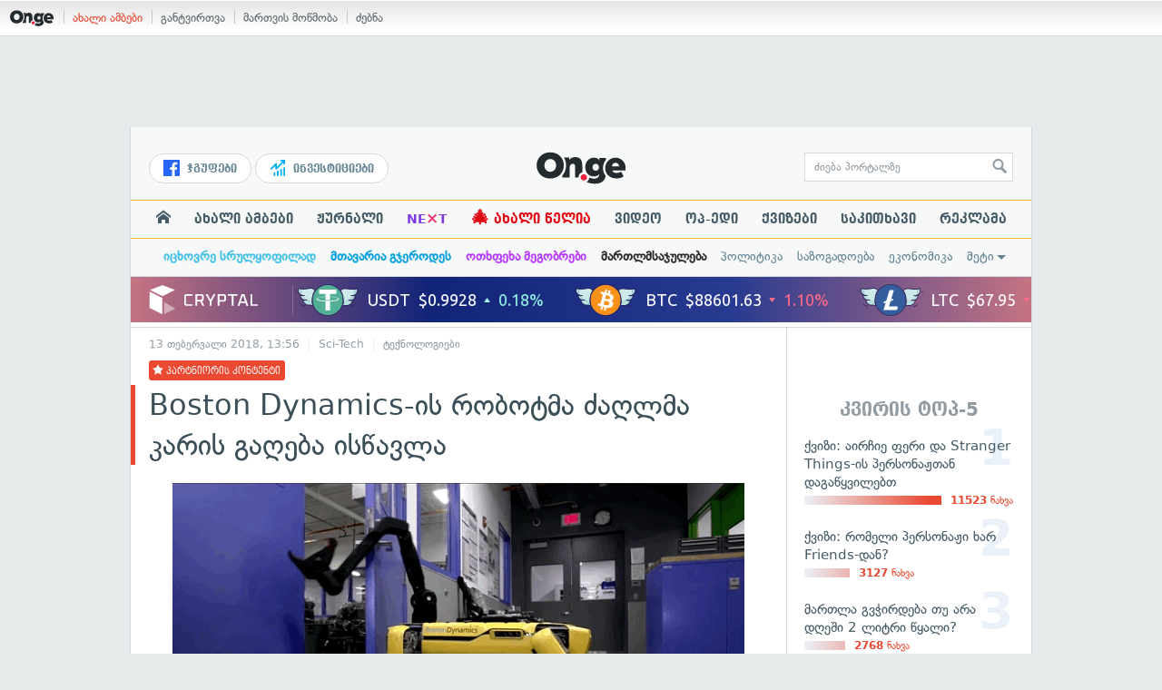

--- FILE ---
content_type: text/html; charset=UTF-8
request_url: https://on.ge/story/18704-%E1%83%A0%E1%83%9D%E1%83%91%E1%83%9D%E1%83%A2%E1%83%9B%E1%83%90-%E1%83%AB%E1%83%90%E1%83%A6%E1%83%9A%E1%83%9B%E1%83%90-spotmini-%E1%83%9B-%E1%83%99%E1%83%90%E1%83%A0%E1%83%98%E1%83%A1-%E1%83%92%E1%83%90%E1%83%A6%E1%83%94%E1%83%91%E1%83%90-%E1%83%98%E1%83%A1%E1%83%AC%E1%83%90%E1%83%95%E1%83%9A%E1%83%90
body_size: 25361
content:
<!DOCTYPE html>
<html lang="ka" data-env="prod">
<head>

            
<link rel="manifest" href="/manifest.json"><link rel="shortcut icon" href="https://on.ge/favicon.png"><link rel="apple-touch-icon" href="https://on.ge/apple-touch-icon.png"><!-- <link rel="alternate" type="application/rss+xml" title="On.ge RSS" href="url here"> TODO: RSS --><link rel="dns-prefetch" href="//account.on.ge/"><link rel="preconnect" href="//account.on.ge/"><link rel="dns-prefetch" href="//services.on.ge/"><link rel="preconnect" href="//services.on.ge/"><link rel="dns-prefetch" href="//static.on.ge/"><link rel="preconnect" href="//static.on.ge/"><link rel="dns-prefetch" href="//monica.on.ge/"><link rel="preconnect" href="//monica.on.ge/"><link rel="dns-prefetch" href="//rachel.on.ge/"><link rel="preconnect" href="//rachel.on.ge/"><link rel="dns-prefetch" href="//phoebe.on.ge/"><link rel="preconnect" href="//phoebe.on.ge/"><link rel="dns-prefetch" href="//ross.on.ge/"><link rel="preconnect" href="//ross.on.ge/"><link rel="dns-prefetch" href="//joey.on.ge/"><link rel="preconnect" href="//joey.on.ge/"><link rel="dns-prefetch" href="//chandler.on.ge/"><link rel="preconnect" href="//chandler.on.ge/"><link rel="dns-prefetch" href="//www.googletagmanager.com/"><link rel="preconnect" href="//www.googletagmanager.com/"><title>Boston Dynamics-ის რობოტმა ძაღლმა კარის გაღება ისწავლა</title><meta charset="utf-8"><meta content="text/html; charset=utf-8" http-equiv="content-type"><meta content="IE=edge,chrome=1" http-equiv="X-UA-Compatible"><meta name="viewport" content="width=device-width, initial-scale=1"><meta name="google-site-verification" content="3QDVrvaY_GDjRZxUvEBidXiNDY3excR-orZ3jC48hlI"><link rel="canonical" href="https://on.ge/story/18704-%E1%83%A0%E1%83%9D%E1%83%91%E1%83%9D%E1%83%A2%E1%83%9B%E1%83%90-%E1%83%AB%E1%83%90%E1%83%A6%E1%83%9A%E1%83%9B%E1%83%90-spotmini-%E1%83%9B-%E1%83%99%E1%83%90%E1%83%A0%E1%83%98%E1%83%A1-%E1%83%92%E1%83%90%E1%83%A6%E1%83%94%E1%83%91%E1%83%90-%E1%83%98%E1%83%A1%E1%83%AC%E1%83%90%E1%83%95%E1%83%9A%E1%83%90"><link rel="original-source" href="https://on.ge/story/18704-%E1%83%A0%E1%83%9D%E1%83%91%E1%83%9D%E1%83%A2%E1%83%9B%E1%83%90-%E1%83%AB%E1%83%90%E1%83%A6%E1%83%9A%E1%83%9B%E1%83%90-spotmini-%E1%83%9B-%E1%83%99%E1%83%90%E1%83%A0%E1%83%98%E1%83%A1-%E1%83%92%E1%83%90%E1%83%A6%E1%83%94%E1%83%91%E1%83%90-%E1%83%98%E1%83%A1%E1%83%AC%E1%83%90%E1%83%95%E1%83%9A%E1%83%90"><meta property="og:url" content="https://on.ge/story/18704-%E1%83%A0%E1%83%9D%E1%83%91%E1%83%9D%E1%83%A2%E1%83%9B%E1%83%90-%E1%83%AB%E1%83%90%E1%83%A6%E1%83%9A%E1%83%9B%E1%83%90-spotmini-%E1%83%9B-%E1%83%99%E1%83%90%E1%83%A0%E1%83%98%E1%83%A1-%E1%83%92%E1%83%90%E1%83%A6%E1%83%94%E1%83%91%E1%83%90-%E1%83%98%E1%83%A1%E1%83%AC%E1%83%90%E1%83%95%E1%83%9A%E1%83%90"><link rel="publisher" href="https://plus.google.com/115058634204106586810"><meta property="fb:pages" content="1057076117677093,680253108784240"><meta property="og:locale" content="ka_GE"><meta property="og:site_name" content="On.ge"><meta property="twitter:account_id" content="709701206621462528"><meta name="twitter:site" content="@OnGeLive" /><meta name="twitter:card" content="summary_large_image"><meta property="twitter:image" content="https://ross.on.ge/2018/02/13/1518530683.jpg"><meta name="twitter:title" content="Boston Dynamics-ის რობოტმა ძაღლმა კარის გაღება ისწავლა"><meta name="twitter:description" content="კომპანია Boston Dynamics-მა საკუთარი რობოტის, Spotmini-ის ახალი ვიდეო გამოაქვეყნა. ვიდეოში ოთხფეხა რობოტი, რომელიც ძაღლის პროტოტიპია, თავისუფლად აღებს კარს და&amp;hellip;"><meta property="og:image" content="https://ross.on.ge/2018/02/13/1518530683.jpg"><meta property="og:type" content="article"><meta property="og:title" content="Boston Dynamics-ის რობოტმა ძაღლმა კარის გაღება ისწავლა"><meta property="og:description" content="კომპანია Boston Dynamics-მა საკუთარი რობოტის, Spotmini-ის ახალი ვიდეო გამოაქვეყნა. ვიდეოში ოთხფეხა რობოტი, რომელიც ძაღლის პროტოტიპია, თავისუფლად აღებს კარს და&amp;hellip;"><meta name="description" content="კომპანია Boston Dynamics-მა საკუთარი რობოტის, Spotmini-ის ახალი ვიდეო გამოაქვეყნა. ვიდეოში ოთხფეხა რობოტი, რომელიც ძაღლის პროტოტიპია, თავისუფლად აღებს კარს და&amp;hellip;"><meta property="article:publisher" content="https://www.facebook.com/hey.on.ge"><meta property="article:author" content=""><meta name="author" content=""><meta property="article:tag" content="რობოტი, ტექნოლოგიები, Boston Dynamics, გუგლი, Spotmini, სპოტმინი"><meta property="article:published_time" content="2018-02-13T17:56:38+04:00"><meta property = "article:modified_time" content = "2018-02-13T17:56:38+04:00"><meta property="og:updated_time" content="2018-02-13T17:56:38+04:00"><link rel = "shortlink" href="http://go.on.ge/l8m"><meta property = "og:image:width" content="1200"><meta property="og:image:height" content="631"><meta name="pubdate" content="2018-02-13T17:56:37+04:00"><meta name="views" content="2175"><meta property="fb:app_id" content="1742502446022002"><script type="application/ld+json">{"@context":"http:\/\/schema.org","@type":"Organization","name":"On.ge","logo":"https:\/\/static.on.ge\/on\/assets\/static\/images\/logo2-onge-color.svg","url":"https:\/\/on.ge","sameAs":["https:\/\/www.facebook.com\/news.on.ge","https:\/\/www.facebook.com\/hey.on.ge","https:\/\/www.facebook.com\/sport.on.ge","https:\/\/www.facebook.com\/next.on.ge","https:\/\/www.facebook.com\/edu.on.ge","https:\/\/www.twitter.com\/OnGeLive","https:\/\/plus.google.com\/115058634204106586810","https:\/\/instagram.com\/On.ge","https:\/\/www.youtube.com\/channel\/UCSxQX6C-4q-11Lte90q_iWw"]}</script><script type="application/ld+json">{"@context":"http:\/\/schema.org","@type":"NewsArticle","headline":"Boston Dynamics-\u10d8\u10e1 \u10e0\u10dd\u10d1\u10dd\u10e2\u10db\u10d0 \u10eb\u10d0\u10e6\u10da\u10db\u10d0 \u10d9\u10d0\u10e0\u10d8\u10e1 \u10d2\u10d0\u10e6\u10d4\u10d1\u10d0 \u10d8\u10e1\u10ec\u10d0\u10d5\u10da\u10d0","name":"Boston Dynamics-\u10d8\u10e1 \u10e0\u10dd\u10d1\u10dd\u10e2\u10db\u10d0 \u10eb\u10d0\u10e6\u10da\u10db\u10d0 \u10d9\u10d0\u10e0\u10d8\u10e1 \u10d2\u10d0\u10e6\u10d4\u10d1\u10d0 \u10d8\u10e1\u10ec\u10d0\u10d5\u10da\u10d0","datePublished":"2018-02-13T17:56:38+04:00","dateModified":"2018-02-13T18:04:43+04:00","articleSection":"Sci-Tech","keywords":["\u10e0\u10dd\u10d1\u10dd\u10e2\u10d8","\u10e2\u10d4\u10e5\u10dc\u10dd\u10da\u10dd\u10d2\u10d8\u10d4\u10d1\u10d8","Boston Dynamics","\u10d2\u10e3\u10d2\u10da\u10d8","Spotmini","\u10e1\u10de\u10dd\u10e2\u10db\u10d8\u10dc\u10d8"],"creator":"On.ge","url":"https:\/\/on.ge\/story\/18704-%E1%83%A0%E1%83%9D%E1%83%91%E1%83%9D%E1%83%A2%E1%83%9B%E1%83%90-%E1%83%AB%E1%83%90%E1%83%A6%E1%83%9A%E1%83%9B%E1%83%90-spotmini-%E1%83%9B-%E1%83%99%E1%83%90%E1%83%A0%E1%83%98%E1%83%A1-%E1%83%92%E1%83%90%E1%83%A6%E1%83%94%E1%83%91%E1%83%90-%E1%83%98%E1%83%A1%E1%83%AC%E1%83%90%E1%83%95%E1%83%9A%E1%83%90","description":"\u10d9\u10dd\u10db\u10de\u10d0\u10dc\u10d8\u10d0 Boston Dynamics-\u10db\u10d0 \u10e1\u10d0\u10d9\u10e3\u10d7\u10d0\u10e0\u10d8 \u10e0\u10dd\u10d1\u10dd\u10e2\u10d8\u10e1, Spotmini-\u10d8\u10e1 \u10d0\u10ee\u10d0\u10da\u10d8 \u10d5\u10d8\u10d3\u10d4\u10dd \u10d2\u10d0\u10db\u10dd\u10d0\u10e5\u10d5\u10d4\u10e7\u10dc\u10d0. \u10d5\u10d8\u10d3\u10d4\u10dd\u10e8\u10d8 \u10dd\u10d7\u10ee\u10e4\u10d4\u10ee\u10d0 \u10e0\u10dd\u10d1\u10dd\u10e2\u10d8, \u10e0\u10dd\u10db\u10d4\u10da\u10d8\u10ea \u10eb\u10d0\u10e6\u10da\u10d8\u10e1 \u10de\u10e0\u10dd\u10e2\u10dd\u10e2\u10d8\u10de\u10d8\u10d0, \u10d7\u10d0\u10d5\u10d8\u10e1\u10e3\u10e4\u10da\u10d0\u10d3 \u10d0\u10e6\u10d4\u10d1\u10e1 \u10d9\u10d0\u10e0\u10e1 \u10d3\u10d0&hellip;","copyrightYear":"2018","publisher":{"@type":"Organization","name":"On.ge","logo":{"@type":"ImageObject","url":"https:\/\/static.on.ge\/on\/assets\/static\/images\/logo-schema.png","width":146,"height":60}},"provider":"On.ge","sourceOrganization":"On.ge","copyrightHolder":"On.ge","mainEntityOfPage":{"@type":"WebPage","@id":"https:\/\/on.ge\/story\/18704-%E1%83%A0%E1%83%9D%E1%83%91%E1%83%9D%E1%83%A2%E1%83%9B%E1%83%90-%E1%83%AB%E1%83%90%E1%83%A6%E1%83%9A%E1%83%9B%E1%83%90-spotmini-%E1%83%9B-%E1%83%99%E1%83%90%E1%83%A0%E1%83%98%E1%83%A1-%E1%83%92%E1%83%90%E1%83%A6%E1%83%94%E1%83%91%E1%83%90-%E1%83%98%E1%83%A1%E1%83%AC%E1%83%90%E1%83%95%E1%83%9A%E1%83%90"},"image":{"@type":"ImageObject","url":"https:\/\/ross.on.ge\/2018\/02\/13\/1518530683.jpg","width":1200,"height":631},"author":{"@type":"Organization","name":"On.ge","logo":{"@type":"ImageObject","url":"https:\/\/static.on.ge\/on\/assets\/static\/images\/logo-schema.png","width":146,"height":60}}}</script><link href="//static.on.ge/on/assets/static/css/main.min.css?v=1726120535" rel="stylesheet"><!-- onbar --><link href="//account.on.ge/css/onbar-2.css?v=20170827" rel="stylesheet"><!-- /onbar --><script src="https://cdn.onesignal.com/sdks/OneSignalSDK.js" async></script><script>
        var OneSignal = window.OneSignal || [];
        OneSignal.push(["init", {
            appId: "ecf9e160-8d86-41ff-83dd-c88538b3a327",
            safari_web_id: 'web.onesignal.auto.02093de6-f6ab-427c-bf3a-c7ddb76bfc75',
            autoRegister: false,
            welcomeNotification: {
                disable: true
            },
            promptOptions: {
                actionMessage: "მიიღეთ ვებ-შეტყობინებები On.ge-სგან ყველაზე მნიშვნელოვანი და საინტერესო ამბების შესახებ:",
                acceptButtonText: "ჩართვა",
                cancelButtonText: "არ მინდა"
            }
        }]);
    </script><script type='text/javascript'>
        (window.globalAmlAds = window.globalAmlAds || []).push(function() {
            globalAml.defineSlot({z: '00b762d5-a01f-436e-aeb9-85d6a1d870d6', ph: 'admixer_00b762d5a01f436eaeb985d6a1d870d6_zone_56856_sect_16811_site_12547', i: 'inv-nets', s:'aab41507-d1b3-4a31-94bd-e2c127d9cc1d', sender: 'admixer'});
            globalAml.singleRequest("admixer");});
    </script><script async id="ebx" src="//applets.ebxcdn.com/ebx.js"></script><script async='async' src='https://www.googletagservices.com/tag/js/gpt.js'></script><script>
        var googletag = googletag || {};
        googletag.cmd = googletag.cmd || [];
    </script>

</head>


<body data-edition="magazine" class=" cid-18704 ">


    

    <script>
        var dataLayer = [];
        var onge = {
            staticPath : '//static.on.ge/on/assets/',
            breakpoints : {
                sm : 768,
                md : 992
            },
                        pageType : 'article',
            edition : 'magazine',
            assetsVersion : '1726120535',
            data : {},              ga : {
                // obsolete, using dataLayer from now on
                contentEdition : 'magazine'
            },
            fb : {
                newsAppId : '1742502446022002',
                magazineAppId : '1740035346240245',
                sportAppId: '185542428605639',
                nextAppId: '1740035346240245',
                eduAppId: '1740035346240245'
            },
            promo_links_article_inline_enabled : true,
        };
    </script>

    <!-- FB JS SDK -->     <div id="fb-root"></div>
    <script>
      window.fbAsyncInit = function() {
        FB.init({
          appId      : '1742502446022002',
          xfbml      : true,
          version    : 'v2.8'
        });
        FB.AppEvents.logPageView();
        console.log("Debug: FBSDK ready");
        var fbroot = document.getElementById('fb-root');
        fbroot.classList.add('onge-fb-ready');
        fbroot.dispatchEvent(new CustomEvent('onge:fbload'));
        console.log("Debug: FBSDK ready dispatched");
      };

      (function(d, s, id){
         var js, fjs = d.getElementsByTagName(s)[0];
         if (d.getElementById(id)) {return;}
         js = d.createElement(s); js.id = id;
         js.src = "//connect.facebook.net/ka_GE/sdk.js";
         fjs.parentNode.insertBefore(js, fjs);
       }(document, 'script', 'facebook-jssdk'));
    </script>
    <!-- FB JS SDK -->

    <script type="text/javascript" src="//static.on.ge/global/assets/js/ads.js"></script>
    <script type="text/javascript">
        if( typeof canRunAds == 'undefined' ) {
            var canRunAds = 'enabled';
        } else {
            canRunAds = 'disabled';
        }
    </script>



<nav id="onbar">
    <div class="onbar-logo">
        <a class="onbar-logo-link" href="//on.ge"><img class="onbar-logo-image" src="//static.on.ge/on/assets/static/images/logo2-onge-color.svg" alt="On.ge - ახალი ამბები"/></a>
    </div>
    <div class="onbar-menu">
        <ul class="onbar-sites">
            <li class="obs-newsonge"><a href="https://on.ge" target="_blank" class="active">ახალი ამბები</a></li>
            <!-- <li class="obs-jobs"><a href="https://jobs.on.ge" target="_blank">ვაკანსიები</a></li> -->
            <li class="obs-newsonmag"><a href="https://on.ge/magazine" target="_blank">განტვირთვა</a></li>
            <!--<li class="obs-goodnews"><a href="http://goodnews.ge" target="_blank">კარგი ამბები</a></li>-->
            <li class="obs-teoria"><a href="http://teoria.on.ge" target="_blank">მართვის მოწმობა</a></li>
            <!--<li class="obs-spell"><a href="http://spell.on.ge" target="_blank">მართლწერა</a></li>-->
            <li class="obs-search"><a href="https://search.on.ge" target="_blank">ძებნა</a></li>
        </ul>
    </div>
    </nav>


<!-- BG BRANDING -->
  <script type = 'text/javascript' >
            (window.globalAmlAds = window.globalAmlAds || []).push(function() {
                globalAml.defineSlot({
                    z: '8eb6d4b5-94b2-4653-b4f3-eaa2bd7f9257',
                    ph: 'admixer_8eb6d4b594b24653b4f3eaa2bd7f9257_zone_57924_sect_17163_site_12547',
                    i: 'inv-nets',
                    s: 'aab41507-d1b3-4a31-94bd-e2c127d9cc1d',
                    sender: 'admixer'
                });
                globalAml.singleRequest('admixer');
            });
        </script>
        
        <div id='admixer_8eb6d4b594b24653b4f3eaa2bd7f9257_zone_57924_sect_17163_site_12547' data-sender='admixer'></div>
        
        <script type='text/javascript'>
            (window.globalAmlAds = window.globalAmlAds || []).push(function() {
                globalAml.display('admixer_8eb6d4b594b24653b4f3eaa2bd7f9257_zone_57924_sect_17163_site_12547');
            });
        </script>
        


<div class="body-wrap body-wrap--narrow body-wrap--has-bg-ad">
            <header class="global-header">
                    
            <!-- D 01 HOME/ARTICLE DESKTOP -->
        <div class="desktop-only x-padding-half-top">
            <script type = 'text/javascript' >
            (window.globalAmlAds = window.globalAmlAds || []).push(function() {
                globalAml.defineSlot({
                    z: '78ca8a12-b352-4c62-b28c-eda6c3d249be',
                    ph: 'admixer_78ca8a12b3524c62b28ceda6c3d249be_zone_59299_sect_17556_site_12547',
                    i: 'inv-nets',
                    s: 'aab41507-d1b3-4a31-94bd-e2c127d9cc1d',
                    sender: 'admixer'
                });
                globalAml.singleRequest('admixer');
            });
        </script>
        
        <div id='admixer_78ca8a12b3524c62b28ceda6c3d249be_zone_59299_sect_17556_site_12547' data-sender='admixer'></div>
        
        <script type='text/javascript'>
            (window.globalAmlAds = window.globalAmlAds || []).push(function() {
                globalAml.display('admixer_78ca8a12b3524c62b28ceda6c3d249be_zone_59299_sect_17556_site_12547');
            });
        </script>
        
        </div>
        <!-- D 01 HOME/ARTICLE MOBILE -->
        <div class="mobile-only x-padding-half-top">
            <script type = 'text/javascript' >
            (window.globalAmlAds = window.globalAmlAds || []).push(function() {
                globalAml.defineSlot({
                    z: 'd92fa768-5704-4f7e-bb61-ee173357c063',
                    ph: 'admixer_d92fa76857044f7ebb61ee173357c063_zone_59297_sect_17556_site_12547',
                    i: 'inv-nets',
                    s: 'aab41507-d1b3-4a31-94bd-e2c127d9cc1d',
                    sender: 'admixer'
                });
                globalAml.singleRequest('admixer');
            });
        </script>
        
        <div id='admixer_d92fa76857044f7ebb61ee173357c063_zone_59297_sect_17556_site_12547' data-sender='admixer'></div>
        
        <script type='text/javascript'>
            (window.globalAmlAds = window.globalAmlAds || []).push(function() {
                globalAml.display('admixer_d92fa76857044f7ebb61ee173357c063_zone_59297_sect_17556_site_12547');
            });
        </script>
        
        </div>
        
    <div class="container-fluid">
        <div class="row row-brand">
            <div class="col-sm-4 col-md-4 hidden-xs">
                <nav class="head-promo">
                    <a href="/social" class="head-social-link">
                        <svg role="image" class="icon-facebook hsl-icon"><use xlink:href="/assets/static/images/icons/_defs.svg?v=1726120535#icon-facebook"></use></svg> ჯგუფები
                    </a>
                    <a href="/about/ინვესტიციები" class="head-promo-link">
                        <svg class="hp-icon" xmlns="http://www.w3.org/2000/svg" viewBox="0 0 85.68 95.19"><path fill="#00aeef" d="M80.88,0h-19.04c-2.62,0-4.76,2.14-4.76,4.76s2.14,4.76,4.76,4.76h7.57l-31.36,31.36v-17.09c0-1.9-1.14-3.66-2.95-4.38-1.76-.76-3.81-.33-5.19,1.05L1.39,49.07c-1.86,1.86-1.86,4.85,0,6.71.95.95,2.14,1.38,3.38,1.38s2.43-.47,3.38-1.38l20.42-20.51v17.09c0,1.9,1.14,3.66,2.95,4.38,1.76.76,3.81.33,5.19-1.05l39.46-39.46v7.57c0,2.62,2.14,4.76,4.76,4.76s4.76-2.14,4.76-4.76V4.76c0-2.62-2.14-4.76-4.76-4.76h-.05ZM80.88,42.84c-2.62,0-4.76,2.14-4.76,4.76v42.84c0,2.62,2.14,4.76,4.76,4.76s4.76-2.14,4.76-4.76v-42.84c0-2.62-2.14-4.76-4.76-4.76ZM61.84,52.35c-2.62,0-4.76,2.14-4.76,4.76v33.32c0,2.62,2.14,4.76,4.76,4.76s4.76-2.14,4.76-4.76v-33.32c0-2.62-2.14-4.76-4.76-4.76ZM42.8,61.87c-2.62,0-4.76,2.14-4.76,4.76v23.8c0,2.62,2.14,4.76,4.76,4.76s4.76-2.14,4.76-4.76v-23.8c0-2.62-2.14-4.76-4.76-4.76ZM28.52,76.15v14.28c0,2.62-2.14,4.76-4.76,4.76s-4.76-2.14-4.76-4.76v-14.28c0-2.62,2.14-4.76,4.76-4.76s4.76,2.14,4.76,4.76Z"/></svg>
                        ინვესტიციები
                    </a>
                </nav>
            </div>
            <div class="col-xs-5 col-sm-4 col-md-4">

                <h1 class="site-logo">
                                            <a href="/" class="ga-track" data-track-nav-name="Main Logo" data-track-link-name="NEWS.On.ge" ><img class="img" src="//static.on.ge/on/assets/static/images/logo2-onge-color.svg" alt="ახალი ამბები On.ge"></a>
                                    </h1>

            </div>
            <div class="col-sm-4 col-md-4 hidden-xs">

                <form class="head-search" method="get" target="_blank" action="//search.on.ge">
                    <input class="input" type="text" name="q" value="" placeholder="ძიება პორტალზე">
                    <input type="hidden" name="where" value="on.ge">
                    <button class="submit" type="submit"><svg role="image" class="icon-search submit-icon"><use xlink:href="/assets/static/images/icons/_defs.svg?v=1726120535#icon-search"></use></svg></button>
                </form>

            </div>
            <div class="col-xs-7 visible-xs">
                    <span class="head-hamburger">
                        <span></span><span></span><span></span><span></span>
                    </span>
                    <!-- <span class="mobile-sachukrebi"><a href="/about/საჩუქრები-2024" class="ga-track" data-track-nav-name="Main Nav" data-track-link-name="Sachukrebi 2024 Mobile"><img src="//phoebe.on.ge/2023/12/16/gift.gif" alt="" class="mobile-sachukrebi-icon"> საჩუქრები</a></span> -->
            </div>
        </div>

    </div>

    <div class="row-navs hidden-xs">
        <nav class="main-nav js-main-nav">
            <ul class="inner">
                                <li class="nav-item js-no-dropdown"><a href="/" class="nav-link link--first link--home ga-track" data-track-nav-name="Main Nav" data-track-link-name="მთავარი გვერდი" ><svg role="image" class="icon-home home-icon"><use xlink:href="/assets/static/images/icons/_defs.svg?v=1726120535#icon-home"></use></svg><span class="visible-xs-inline"> მთავარი გვერდი</span></a></li>
                                <li class="nav-item" data-id="news"><a href="/news" class="nav-link  ga-track" data-track-nav-name="Main Nav" data-track-link-name="ახალი ამბები" >ახალი ამბები</a></li>
                <li class="nav-item" data-id="magazine"><a href="/%E1%83%9F%E1%83%A3%E1%83%A0%E1%83%9C%E1%83%90%E1%83%9A%E1%83%98" class="nav-link ga-track" data-track-nav-name="Main Nav" data-track-link-name="ჟურნალი" >ჟურნალი</a></li>
                <li class="nav-item ni-next" data-id="next"><a href="/next" class="nav-link ga-track" data-track-nav-name="Main Nav" data-track-link-name="Next"  title="მეცნიერების და ტექნიკის სიახლეები - გაიგე, რა მოდის შემდეგ!" style="color: #7e3be4 !important;">NE<span class="ni-next-cross" style="color: #EA376D !important">&times;</span>T</a></li>
                <li class="nav-item" data-id="new-year-coca-cola"><a href="/about/ახალი-წელია" class="nav-link ga-track" data-track-nav-name="Main Nav" data-track-link-name="ახალი-წელია-კოკა-კოლა" style="color: #e20612;"><span style="font-size: 20px;display: inline-block;line-height: 1;">🎄</span> ახალი წელია</a></li>
                <!-- <li class="nav-item ni-edu" data-id="edu"><a href="/edu" class="nav-link ga-track" data-track-nav-name="Main Nav" data-track-link-name="Edu"  title="განათლების სიახლეები - ისწავლე მეტი!"><img src="//static.on.ge/on/assets/static/images/edu-icon.svg" alt="" class="ni-edu-icon" /> EDU</a></li> -->
                <!-- <li class="nav-item ni-sport" data-id="sport"><a href="/sport" class="nav-link ga-track" data-track-nav-name="Main Nav" data-track-link-name="Sport"  title="სპორტი"><img src="//static.on.ge/on/assets/static/images/sport-icon.svg" alt="" class="ni-sport-icon" /> SPORT</a></li> -->
                <!-- <li class="nav-item ni-sachukrebi" data-id="sachukrebi"><a href="/about/საჩუქრები-2024" class="nav-link ga-track" data-track-nav-name="Main Nav" data-track-link-name="Sachukrebi 2024" title="საჩუქრების სარჩევი"><img src="//phoebe.on.ge/2023/12/16/gift.gif" alt="" class="ni-sachukrebi-icon"> საჩუქრები</a></li> -->
                <li class="nav-item" data-id="video"><a href="/video" class="nav-link ga-track" data-track-nav-name="Main Nav" data-track-link-name="ვიდეო" >ვიდეო</a></li>
                <li class="nav-item" data-id="op-ed"><a href="/category/%E1%83%9D%E1%83%9E-%E1%83%94%E1%83%93%E1%83%98" class="nav-link ga-track" data-track-nav-name="Main Nav" data-track-link-name="ოპ-ედი" >ოპ-ედი</a></li>
                <li class="nav-item" data-id="photo"><a href="/quizzes" class="nav-link ga-track" data-track-nav-name="Main Nav" data-track-link-name="ქვიზები" >ქვიზები</a></li>
                <!-- <li class="nav-item" data-id="martivad"><a href="/category/%E1%83%9B%E1%83%90%E1%83%A0%E1%83%A2%E1%83%98%E1%83%95%E1%83%90%E1%83%93" class="nav-link ga-track" data-track-nav-name="Main Nav" data-track-link-name="მარტივად" >მარტივად</a></li> -->
                <li class="nav-item" data-id="longreads"><a href="/category/%E1%83%A1%E1%83%90%E1%83%99%E1%83%98%E1%83%97%E1%83%AE%E1%83%90%E1%83%95%E1%83%98" class="nav-link ga-track" data-track-nav-name="Main Nav" data-track-link-name="საკითხავი" >საკითხავი</a></li>
                <!-- <li class="nav-item" data-id="featured"><a href="/featured" class="nav-link ga-track" data-track-nav-name="Main Nav" data-track-link-name="რჩეული" >რჩეული</a></li> -->
                <li class="nav-item" data-id="ads"><a href="/ads" class="nav-link ga-track" data-track-nav-name="Main Nav" data-track-link-name="რეკლამა" >რეკლამა</a></li>
                <!-- <li class="nav-item" data-id="hacks"><a href="/category/%E1%83%A0%E1%83%A9%E1%83%94%E1%83%95%E1%83%94%E1%83%91%E1%83%98" class="nav-link ga-track" data-track-nav-name="Main Nav" data-track-link-name="რჩევები" >რჩევები</a></li> -->
                <!-- <li class="nav-item" data-id="top"><a href="/top" class="nav-link ga-track" data-track-nav-name="Main Nav" data-track-link-name="პოპულარული" >პოპულარული</a></li> -->
            </ul>
        </nav>
        <div class="topics-nav">

            <div class="main">
                <nav class="collapsable-nav invisible">
                    <ul class="inner">
                        <li class="item item-sponsored"><a href="/about/იცხოვრე-სრულყოფილად" style="color: #43c1e8" class="link ga -track" data-track-nav-name="Secondary Nav" data-track-link-name="იცხოვრე-სრულყოფილად" ><strong>იცხოვრე სრულყოფილად</strong></a></li>
                        <li class="item item-sponsored"><a href="/about/მთავარია-გჯეროდეს" style="color: #009fdd" class="link ga -track" data-track-nav-name="Secondary Nav" data-track-link-name="მთავარია-გჯეროდეს" ><strong>მთავარია გჯეროდეს</strong></a></li>
                        <li class="item item-sponsored"><a href="/about/ოთხფეხა-მეგობრები" style="color: #b73bff" class="link ga -track" data-track-nav-name="Secondary Nav" data-track-link-name="ოთხფეხა-მეგობრები" ><strong>ოთხფეხა მეგობრები</strong></a></li>
                        <!-- <li class="item item-sponsored"><a href="/about/ვუვლი" style="color: #5157cf" class="link ga -track" data-track-nav-name="Secondary Nav" data-track-link-name="ავტოექსპერტი" ><strong>ავტოექსპერტი</strong></a></li> -->
                        <li class="item item-sponsored"><a href="/about/მართლმსაჯულება-ყველას" style="color: #2c2c2e" class="link ga -track" data-track-nav-name="Secondary Nav" data-track-link-name="მართლმსაჯულება" ><strong>მართლმსაჯულება</strong></a></li>
                        <li class="item"><a href="/category/%E1%83%9E%E1%83%9D%E1%83%9A%E1%83%98%E1%83%A2%E1%83%98%E1%83%99%E1%83%90" class="link ga-track" data-track-nav-name="Secondary Nav" data-track-link-name="პოლიტიკა" >პოლიტიკა</a></li>
                        <li class="item"><a href="/category/%E1%83%A1%E1%83%90%E1%83%96%E1%83%9D%E1%83%92%E1%83%90%E1%83%93%E1%83%9D%E1%83%94%E1%83%91%E1%83%90" class="link ga-track" data-track-nav-name="Secondary Nav" data-track-link-name="საზოგადოება" >საზოგადოება</a></li>
                        <li class="item"><a href="/category/%E1%83%94%E1%83%99%E1%83%9D%E1%83%9C%E1%83%9D%E1%83%9B%E1%83%98%E1%83%99%E1%83%90" class="link ga-track" data-track-nav-name="Secondary Nav" data-track-link-name="ეკონომიკა" >ეკონომიკა</a></li>
                        <li class="item"><a href="/category/sci-tech" class="link ga-track" data-track-nav-name="Secondary Nav" data-track-link-name="Sci-tech" >sci-tech</a></li>
                        <li class="item"><a href="/category/%E1%83%99%E1%83%A3%E1%83%9A%E1%83%A2%E1%83%A3%E1%83%A0%E1%83%90" class="link ga-track" data-track-nav-name="Secondary Nav" data-track-link-name="კულტურა" >კულტურა</a></li>
                                                <li class="item"><a href="/category/%E1%83%AA%E1%83%AE%E1%83%9D%E1%83%95%E1%83%A0%E1%83%94%E1%83%91%E1%83%90" class="link ga-track" data-track-nav-name="Secondary Nav" data-track-link-name="ცხოვრების სტილი" >ცხოვრების სტილი</a></li>
                        <li class="item"><a href="/category/%E1%83%AA%E1%83%98%E1%83%A2%E1%83%90%E1%83%A2%E1%83%94%E1%83%91%E1%83%98" class="link ga-track" data-track-nav-name="Secondary Nav" data-track-link-name="ციტატები" >ციტატები</a></li>
                        <li class="item"><a href="/about/აგრობიზნესი" class="link ga-track" data-track-nav-name="Secondary Nav" data-track-link-name="აგრობიზნესი" >აგრობიზნესი</a></li>
                        <li class="item"><a href="/about/ტურიზმი-საქართველოში" class="link ga-track" data-track-nav-name="Secondary Nav" data-track-link-name="ტურიზმი-საქართველოში" >ტურიზმი საქართველოში</a></li>
                        <li class="item"><a href="/about/ტექნოლოგიები" class="link ga-track" data-track-nav-name="Secondary Nav" data-track-link-name="ტექნოლოგიები" >ტექნოლოგიები</a></li>
                        <li class="item"><a href="/elections/2017/results" class="link ga-track" data-track-nav-name="Secondary Nav" data-track-link-name="არჩევნების შედეგები 2017" >არჩევნების შედეგები 2017</a></li>
                        <li class="item"><a href="/elections/2016/results" class="link ga-track" data-track-nav-name="Secondary Nav" data-track-link-name="არჩევნების შედეგები 2016" >არჩევნების შედეგები 2016</a></li>
                    </ul>
                </nav>
            </div>

        </div>
    </div>
</header>
            <!-- aaaaaaaa  -->
                <!-- cryptal iframe START -->
        <iframe src="https://widget.cryptal.com/?theme=light" width="100%" height="50px" frameborder="0" scrolling="no"></iframe>
        <!-- cryptal iframe /END -->
    
    <div class="container-fluid">

        
        
        <nav class="row election-sitewide-banner">
            </nav>
    
    <div class="row single-article-wrap zoomable-images-group  " data-url="https://on.ge/story/18704-%E1%83%A0%E1%83%9D%E1%83%91%E1%83%9D%E1%83%A2%E1%83%9B%E1%83%90-%E1%83%AB%E1%83%90%E1%83%A6%E1%83%9A%E1%83%9B%E1%83%90-spotmini-%E1%83%9B-%E1%83%99%E1%83%90%E1%83%A0%E1%83%98%E1%83%A1-%E1%83%92%E1%83%90%E1%83%A6%E1%83%94%E1%83%91%E1%83%90-%E1%83%98%E1%83%A1%E1%83%AC%E1%83%90%E1%83%95%E1%83%9A%E1%83%90" data-cid="18704" data-system-tags='[]'>
        <div class="col-article-content x-border-right">

            <article class="article view-default">

                
                <script>
            onge.adFreeView = true;
        
</script>


            
<header class="article-header x-padding-half-top">
    
    <!-- M 12 -->
        <div class="mobile-only x-padding-vert x-margin-top">
        <script type = 'text/javascript' >
            (window.globalAmlAds = window.globalAmlAds || []).push(function() {
                globalAml.defineSlot({
                    z: '65c8abd1-2359-45ad-8ed4-9a52fa258971',
                    ph: 'admixer_65c8abd1235945ad8ed49a52fa258971_zone_59013_sect_16811_site_12547',
                    i: 'inv-nets',
                    s: 'aab41507-d1b3-4a31-94bd-e2c127d9cc1d',
                    sender: 'admixer'
                });
                globalAml.singleRequest('admixer');
            });
        </script>
        
        <div id='admixer_65c8abd1235945ad8ed49a52fa258971_zone_59013_sect_16811_site_12547' data-sender='admixer'></div>
        
        <script type='text/javascript'>
            (window.globalAmlAds = window.globalAmlAds || []).push(function() {
                globalAml.display('admixer_65c8abd1235945ad8ed49a52fa258971_zone_59013_sect_16811_site_12547');
            });
        </script>
        
    </div>
        
    <div class="article-meta clearfix">
        <time class="onge-date date" datetime="2018-02-13T17:56:37+04:00">13 Feb. 2018, 17:56</time>

        <ul class="categories">
            <li><a href="https://on.ge/category/sci-tech">Sci-Tech</a></li><li><a href="https://on.ge/category/%E1%83%A2%E1%83%94%E1%83%A5%E1%83%9C%E1%83%9D%E1%83%9A%E1%83%9D%E1%83%92%E1%83%98%E1%83%94%E1%83%91%E1%83%98">ტექნოლოგიები</a></li>        </ul>
    </div>
    
    <span class="article-badges">
    <span class="article-badge article-badge-sponsored">
        <svg role="image" class="icon-star-full article-badge-icon"><use xlink:href="/assets/static/images/icons/_defs.svg?v=1726120535#icon-star-full"></use></svg>
                    პარტნიორის კონტენტი
            </span>
</span>

    <h1 class="article-title">Boston Dynamics-ის რობოტმა ძაღლმა კარის გაღება ისწავლა</h1>
    
        
        
</header>

            <figure class="article-main-media ">
                        <div class="global-figure  ">
    <div class="global-figure-inner global-figure-inner-gif">
        <div class="global-figure-image-wrap" >
            <img class="global-figure-image  image-gif" src="//monica.on.ge/2018/02/13/5a82bc0b2000002d00eaeb00.gif" alt="">    
        </div>
                    <figcaption class="global-figure-figcaption">
                                                    <p class="global-figure-credit">
                        ფოტო: Boston Dynamics
                    </p>
                            </figcaption>
            </div>
</div>
        </figure>
        
    
    <div class="article-tools article-body-mirror clearfix">

    <div class="stats">
        <span class="stats-col">
            <span class="stats-num js-reads"><span class="full-value hidden-xs">0</span><span class="k-value visible-xs-inline">0</span></span>
            <span class="stats-label">წაკითხვა</span>
        </span>
        <span class="stats-col col-comms js-scroll-to-comments tooltip" title="კომენტარების ნახვა">
            <span class="stats-num js-comms"><span class="full-value hidden-xs">0</span><span class="k-value visible-xs-inline">0</span></span>
            <span class="stats-label">კომენტარი</span>
        </span>
        <span class="stats-col">
            <span class="stats-num js-shares"><span class="full-value hidden-xs">0</span><span class="k-value visible-xs-inline">0</span></span>
            <span class="stats-label">გაზიარება</span>
        </span>
    </div>
    
    
<div class="sharing-buttons">
    <a href="#" class="hvr-pop share-btn facebook tooltip" title="facebook-ზე გაზიარება" data-url="https://on.ge/story/18704-%E1%83%A0%E1%83%9D%E1%83%91%E1%83%9D%E1%83%A2%E1%83%9B%E1%83%90-%E1%83%AB%E1%83%90%E1%83%A6%E1%83%9A%E1%83%9B%E1%83%90-spotmini-%E1%83%9B-%E1%83%99%E1%83%90%E1%83%A0%E1%83%98%E1%83%A1-%E1%83%92%E1%83%90%E1%83%A6%E1%83%94%E1%83%91%E1%83%90-%E1%83%98%E1%83%A1%E1%83%AC%E1%83%90%E1%83%95%E1%83%9A%E1%83%90">
        <svg role="image" class="icon-facebook share-icon"><use xlink:href="/assets/static/images/icons/_defs.svg?v=1726120535#icon-facebook"></use></svg>
    </a>
    <a href="#" class="hvr-pop share-btn twitter tooltip" title="twitter-ზე გაზიარება" data-url="http://go.on.ge/l8m" data-title="Boston Dynamics-ის რობოტმა ძაღლმა კარის გაღება ისწავლა" data-handle="@OnGeLive">
        <svg role="image" class="icon-twitter share-icon"><use xlink:href="/assets/static/images/icons/_defs.svg?v=1726120535#icon-twitter"></use></svg>
    </a>
    <a href="#" class="hvr-pop share-btn email tooltip" title="ელფოსტაზე გაგზავნა" data-url="https://on.ge/story/18704-%E1%83%A0%E1%83%9D%E1%83%91%E1%83%9D%E1%83%A2%E1%83%9B%E1%83%90-%E1%83%AB%E1%83%90%E1%83%A6%E1%83%9A%E1%83%9B%E1%83%90-spotmini-%E1%83%9B-%E1%83%99%E1%83%90%E1%83%A0%E1%83%98%E1%83%A1-%E1%83%92%E1%83%90%E1%83%A6%E1%83%94%E1%83%91%E1%83%90-%E1%83%98%E1%83%A1%E1%83%AC%E1%83%90%E1%83%95%E1%83%9A%E1%83%90">
        <svg role="image" class="icon-mail share-icon"><use xlink:href="/assets/static/images/icons/_defs.svg?v=1726120535#icon-mail"></use></svg>
    </a>
    <span class="share-link tooltip" title="მოკლე ბმულის დაკოპირება">
        <svg role="image" class="icon-link link-icon"><use xlink:href="/assets/static/images/icons/_defs.svg?v=1726120535#icon-link"></use></svg>
        <input type="url" value="https://go.on.ge/l8m" class="short-link-input">
    </span>
</div>
    <div class="font-size tooltip hidden-xs" title="ტექსტის ზომის შეცვლა">
        <span class="size-adjust js-font-size js-font-size-down"><svg role="image" class="icon-minus "><use xlink:href="/assets/static/images/icons/_defs.svg?v=1726120535#icon-minus"></use></svg></span>
        <span class="label-icon"><svg role="image" class="icon-text-height "><use xlink:href="/assets/static/images/icons/_defs.svg?v=1726120535#icon-text-height"></use></svg></span>
        <span class="size-adjust js-font-size js-font-size-up"><svg role="image" class="icon-plus "><use xlink:href="/assets/static/images/icons/_defs.svg?v=1726120535#icon-plus"></use></svg></span>
    </div>
    
            <!-- <div class="fb-quote" data-href="https://on.ge/story/18704-%E1%83%A0%E1%83%9D%E1%83%91%E1%83%9D%E1%83%A2%E1%83%9B%E1%83%90-%E1%83%AB%E1%83%90%E1%83%A6%E1%83%9A%E1%83%9B%E1%83%90-spotmini-%E1%83%9B-%E1%83%99%E1%83%90%E1%83%A0%E1%83%98%E1%83%A1-%E1%83%92%E1%83%90%E1%83%A6%E1%83%94%E1%83%91%E1%83%90-%E1%83%98%E1%83%A1%E1%83%AC%E1%83%90%E1%83%95%E1%83%9A%E1%83%90"></div> -->
    
    <div class="mobile-sharing-toolbar scroll-hidden visible-xs-block">
        <a href="#" class="hvr-pop share-btn facebook" data-url="https://on.ge/story/18704-%E1%83%A0%E1%83%9D%E1%83%91%E1%83%9D%E1%83%A2%E1%83%9B%E1%83%90-%E1%83%AB%E1%83%90%E1%83%A6%E1%83%9A%E1%83%9B%E1%83%90-spotmini-%E1%83%9B-%E1%83%99%E1%83%90%E1%83%A0%E1%83%98%E1%83%A1-%E1%83%92%E1%83%90%E1%83%A6%E1%83%94%E1%83%91%E1%83%90-%E1%83%98%E1%83%A1%E1%83%AC%E1%83%90%E1%83%95%E1%83%9A%E1%83%90">
            <span><svg role="image" class="icon-facebook share-icon"><use xlink:href="/assets/static/images/icons/_defs.svg?v=1726120535#icon-facebook"></use></svg></span>
        </a>
        <a href="#" class="hvr-pop share-btn twitter" data-url="http://go.on.ge/l8m" data-title="Boston Dynamics-ის რობოტმა ძაღლმა კარის გაღება ისწავლა" data-handle="@OnGeLive">
            <span><svg role="image" class="icon-twitter share-icon"><use xlink:href="/assets/static/images/icons/_defs.svg?v=1726120535#icon-twitter"></use></svg></span>
        </a>
        <a href="#" class="hvr-pop share-btn email" data-url="https://on.ge/story/18704-%E1%83%A0%E1%83%9D%E1%83%91%E1%83%9D%E1%83%A2%E1%83%9B%E1%83%90-%E1%83%AB%E1%83%90%E1%83%A6%E1%83%9A%E1%83%9B%E1%83%90-spotmini-%E1%83%9B-%E1%83%99%E1%83%90%E1%83%A0%E1%83%98%E1%83%A1-%E1%83%92%E1%83%90%E1%83%A6%E1%83%94%E1%83%91%E1%83%90-%E1%83%98%E1%83%A1%E1%83%AC%E1%83%90%E1%83%95%E1%83%9A%E1%83%90">
            <span><svg role="image" class="icon-mail share-icon"><use xlink:href="/assets/static/images/icons/_defs.svg?v=1726120535#icon-mail"></use></svg></span>
        </a>
        <a href="#" class="hvr-pop share-btn viber" data-url="http://go.on.ge/l8m" data-title="Boston Dynamics-ის რობოტმა ძაღლმა კარის გაღება ისწავლა">
            <span><svg role="image" class="icon-viber-large share-icon"><use xlink:href="/assets/static/images/icons/_defs.svg?v=1726120535#icon-viber-large"></use></svg></span>
        </a>
        <a href="#" class="hvr-pop share-btn whatsapp" data-url="http://go.on.ge/l8m" data-title="Boston Dynamics-ის რობოტმა ძაღლმა კარის გაღება ისწავლა">
            <span><svg role="image" class="icon-whatsapp share-icon"><use xlink:href="/assets/static/images/icons/_defs.svg?v=1726120535#icon-whatsapp"></use></svg></span>
        </a>
    </div>
    
</div>

    <!-- M 14 -->
    <div class="mobile-only x-margin-top">
        <script type = 'text/javascript' >
            (window.globalAmlAds = window.globalAmlAds || []).push(function() {
                globalAml.defineSlot({
                    z: '00b762d5-a01f-436e-aeb9-85d6a1d870d6',
                    ph: 'admixer_00b762d5a01f436eaeb985d6a1d870d6_zone_56856_sect_16811_site_12547',
                    i: 'inv-nets',
                    s: 'aab41507-d1b3-4a31-94bd-e2c127d9cc1d',
                    sender: 'admixer'
                });
                globalAml.singleRequest('admixer');
            });
        </script>
        
        <div id='admixer_00b762d5a01f436eaeb985d6a1d870d6_zone_56856_sect_16811_site_12547' data-sender='admixer'></div>
        
        <script type='text/javascript'>
            (window.globalAmlAds = window.globalAmlAds || []).push(function() {
                globalAml.display('admixer_00b762d5a01f436eaeb985d6a1d870d6_zone_56856_sect_16811_site_12547');
            });
        </script>
        
    </div>

        
        
    


         

        <div class="article-presenter article-body-mirror">
                    <a href="http://veon.ge/?utm_source=on.ge&amp;utm_medium=banner&amp;utm_campaign=VEON_sponsored_Article&amp;utm_content=logo" target="_blank">
                        <span class="presenter-label">
                                            სტატიას წარმოგიდგენთ
                                    </span>
                <img class="presenter-logo" src="//chandler.on.ge/2017/09/17/veon.png" alt="" style="height: 52px">
                    </a>
            </div>
    
<div class="global-text-content article-body">
    <p>კომპანია <em>Boston Dynamics</em>-მა საკუთარი რობოტის, <em>Spotmini-</em>ის ახალი ვიდეო გამოაქვეყნა. ვიდეოში ოთხფეხა რობოტი, რომელიც ძაღლის პროტოტიპია, თავისუფლად აღებს კარს და სხვა რობოტებს "გაქცევაში" ეხმარება. </p>
<figure class="bo bo-text-width bo-type-embed">
            <div class="espresso-embed-wrapper espresso-embed-youtube espresso-embed-youtube-video"><iframe  width="640" height="360" src="https://www.youtube.com/embed/fUyU3lKzoio?hl=ka&modestbranding=false&rel=0&showinfo=0&autoplay=0&controls=1&enablejsapi=0&iv_load_policy=1&loop=0" frameborder="0" webkitallowfullscreen mozallowfullscreen allowfullscreen></iframe></div>
    </figure>
<p>გარდა ამისა, სპოტმინის სირბილი, ხოხვა და კიბეებზე ასვლაც შეუძლია. </p>
<p><em>Boston Dynamics</em> ერთ დროს გუგლს ეკუთვნოდა, თუმცა 2017 წელს გუგლმა რობოტმწარმოებელი კომპანია იაპონურ <em>SoftBank-ს </em>მიჰყიდა. </p>
<p>თქვენი არ ვიცით და ჩვენ ამ ვიდეომ "იურული პერიოდის პარკის" ის სცენა გაგვახსენა, რომელშიც რაპტორები გარე სამყაროში გამოსვლას ახერხებენ. </p>
</div>
<footer class="article-footer article-body-mirror">

            <p class="footer-item source">
            წყარო: <a href="https://qz.com/1205370/boston-dynamics-new-spot-mini-is-like-jurassic-park-but-real/" target="_blank">Quartz</a>
        </p>
        
        
        
            <p class="footer-item tags">
                გაიგეთ მეტი: 
                                    <a href="https://on.ge/about/%E1%83%A0%E1%83%9D%E1%83%91%E1%83%9D%E1%83%A2%E1%83%98" class="">
                                                რობოტი</a>, 
                                    <a href="https://on.ge/about/%E1%83%A2%E1%83%94%E1%83%A5%E1%83%9C%E1%83%9D%E1%83%9A%E1%83%9D%E1%83%92%E1%83%98%E1%83%94%E1%83%91%E1%83%98" class="">
                                                ტექნოლოგიები</a>, 
                                    <a href="https://on.ge/about/boston-dynamics" class="">
                                                Boston Dynamics</a>, 
                                    <a href="https://on.ge/about/%E1%83%92%E1%83%A3%E1%83%92%E1%83%9A%E1%83%98" class="">
                                                გუგლი</a>, 
                                    <a href="https://on.ge/about/spotmini" class="">
                                                Spotmini</a>, 
                                    <a href="https://on.ge/about/%E1%83%A1%E1%83%9E%E1%83%9D%E1%83%A2%E1%83%9B%E1%83%98%E1%83%9C%E1%83%98" class="">
                                                სპოტმინი</a></p>    </footer>

  <!-- M 15 -->
  <div class="mobile-only x-margin-vert">
      <script type = 'text/javascript' >
            (window.globalAmlAds = window.globalAmlAds || []).push(function() {
                globalAml.defineSlot({
                    z: 'df59c0e4-53fa-4a3c-82e0-27334fc5b860',
                    ph: 'admixer_df59c0e453fa4a3c82e027334fc5b860_zone_57499_sect_17068_site_12547',
                    i: 'inv-nets',
                    s: 'aab41507-d1b3-4a31-94bd-e2c127d9cc1d',
                    sender: 'admixer'
                });
                globalAml.singleRequest('admixer');
            });
        </script>
        
        <div id='admixer_df59c0e453fa4a3c82e027334fc5b860_zone_57499_sect_17068_site_12547' data-sender='admixer'></div>
        
        <script type='text/javascript'>
            (window.globalAmlAds = window.globalAmlAds || []).push(function() {
                globalAml.display('admixer_df59c0e453fa4a3c82e027334fc5b860_zone_57499_sect_17068_site_12547');
            });
        </script>
        
  </div>
        

<aside class="x-padding-top x-padding-bottom x-leak-border x-no-padding-xs-top  x-border-bottom">
    <div class="article-engage clearfix article-body-mirror x-margin-half-bottom x-no-margin-xs-bottom">
        
                
        <div class="col col-left x-margin-xs-bottom">
            <a href="#" class="global-shadowy-button engage-btn share-btn facebook clearfix" data-url="https://on.ge/story/18704-%E1%83%A0%E1%83%9D%E1%83%91%E1%83%9D%E1%83%A2%E1%83%9B%E1%83%90-%E1%83%AB%E1%83%90%E1%83%A6%E1%83%9A%E1%83%9B%E1%83%90-spotmini-%E1%83%9B-%E1%83%99%E1%83%90%E1%83%A0%E1%83%98%E1%83%A1-%E1%83%92%E1%83%90%E1%83%A6%E1%83%94%E1%83%91%E1%83%90-%E1%83%98%E1%83%A1%E1%83%AC%E1%83%90%E1%83%95%E1%83%9A%E1%83%90">
                <svg role="image" class="icon-facebook engage-icon"><use xlink:href="/assets/static/images/icons/_defs.svg?v=1726120535#icon-facebook"></use></svg>
                <span class="engage-label">გაზიარება</span>
                <span class="js-shares num"><span class="k-value">0</span></span>
            </a>
        </div>
        
                <div class="col col-right">
            <a href="#" class="global-shadowy-button-light engage-btn share-btn comments clearfix js-scroll-to-comments" data-url="https://on.ge/story/18704-%E1%83%A0%E1%83%9D%E1%83%91%E1%83%9D%E1%83%A2%E1%83%9B%E1%83%90-%E1%83%AB%E1%83%90%E1%83%A6%E1%83%9A%E1%83%9B%E1%83%90-spotmini-%E1%83%9B-%E1%83%99%E1%83%90%E1%83%A0%E1%83%98%E1%83%A1-%E1%83%92%E1%83%90%E1%83%A6%E1%83%94%E1%83%91%E1%83%90-%E1%83%98%E1%83%A1%E1%83%AC%E1%83%90%E1%83%95%E1%83%9A%E1%83%90">
                <svg role="image" class="icon-comments engage-icon"><use xlink:href="/assets/static/images/icons/_defs.svg?v=1726120535#icon-comments"></use></svg>
                <span class="engage-label">იხილეთ 1 კომენტარი</span>
                <span class="num"><svg role="image" class="icon-chevron-down arrow-icon"><use xlink:href="/assets/static/images/icons/_defs.svg?v=1726120535#icon-chevron-down"></use></svg></span>
            </a>
        </div>
                
    </div>
</aside>


<script>
        dataLayer.push({"contentEdition":"magazine","contentAuthor":"\u10d0\u10dc\u10d8\u10dc\u10d0 \u10e2\u10d4\u10e4\u10dc\u10d0\u10eb\u10d4","contentCategory":"Sci-Tech","contentGroup":""});
    </script>
            </article>

            
                            
        <!-- D 11 -->
        <div class="desktop-only x-padding-top x-leak-border">
            <script type = 'text/javascript' >
            (window.globalAmlAds = window.globalAmlAds || []).push(function() {
                globalAml.defineSlot({
                    z: '73cd76a8-8079-4faa-9164-356ec0444932',
                    ph: 'admixer_73cd76a880794faa9164356ec0444932_zone_59914_sect_17570_site_12547',
                    i: 'inv-nets',
                    s: 'aab41507-d1b3-4a31-94bd-e2c127d9cc1d',
                    sender: 'admixer'
                });
                globalAml.singleRequest('admixer');
            });
        </script>
        
        <div id='admixer_73cd76a880794faa9164356ec0444932_zone_59914_sect_17570_site_12547' data-sender='admixer'></div>
        
        <script type='text/javascript'>
            (window.globalAmlAds = window.globalAmlAds || []).push(function() {
                globalAml.display('admixer_73cd76a880794faa9164356ec0444932_zone_59914_sect_17570_site_12547');
            });
        </script>
        
        </div>
        
        <!-- VIDEO -->
        <div class="x-padding-top x-leak-border">
            <script type = 'text/javascript' >
            (window.globalAmlAds = window.globalAmlAds || []).push(function() {
                globalAml.defineSlot({
                    z: 'ea82b9c4-b358-4c1e-882b-52d584477c9e',
                    ph: 'admixer_ea82b9c4b3584c1e882b52d584477c9e_zone_59011_sect_17490_site_12547',
                    i: 'inv-nets',
                    s: 'aab41507-d1b3-4a31-94bd-e2c127d9cc1d',
                    sender: 'admixer'
                });
                globalAml.singleRequest('admixer');
            });
        </script>
        
        <div id='admixer_ea82b9c4b3584c1e882b52d584477c9e_zone_59011_sect_17490_site_12547' data-sender='admixer'></div>
        
        <script type='text/javascript'>
            (window.globalAmlAds = window.globalAmlAds || []).push(function() {
                globalAml.display('admixer_ea82b9c4b3584c1e882b52d584477c9e_zone_59011_sect_17490_site_12547');
            });
        </script>
        
        </div>
        
        <div class="mobile-only">
            <br />
            <script type = 'text/javascript' >
            (window.globalAmlAds = window.globalAmlAds || []).push(function() {
                globalAml.defineSlot({
                    z: 'df59c0e4-53fa-4a3c-82e0-27334fc5b860',
                    ph: 'admixer_df59c0e453fa4a3c82e027334fc5b860_zone_57499_sect_17068_site_12547',
                    i: 'inv-nets',
                    s: 'aab41507-d1b3-4a31-94bd-e2c127d9cc1d',
                    sender: 'admixer'
                });
                globalAml.singleRequest('admixer');
            });
        </script>
        
        <div id='admixer_df59c0e453fa4a3c82e027334fc5b860_zone_57499_sect_17068_site_12547' data-sender='admixer'></div>
        
        <script type='text/javascript'>
            (window.globalAmlAds = window.globalAmlAds || []).push(function() {
                globalAml.display('admixer_df59c0e453fa4a3c82e027334fc5b860_zone_57499_sect_17068_site_12547');
            });
        </script>
        
        </div>
        
        
    

    
        
    
    <aside class="x-border-bottom x-leak-border x-padding-top">
    
        <h1 class="global-section-title x-color-news">ბოლო ამბები:</h1>
        
        <section class="listing-items-simple-row touch-single-row-scroll x-padding-vert">
            <ul class="list listing-row">
                    <li class="col-sm-4 listing-item item-regular item">
                <div class="thumb thumb--wide" >
        <img src="//rachel.on.ge/2026/01/22/1769078717.jpg" alt="" class="thumb-img">
                <span class="thumb-quickread ">
            <svg role="image" class="icon-eye icn"><use xlink:href="/assets/static/images/icons/_defs.svg?v=1726120535#icon-eye"></use></svg>
            გადახედვა
        </span>
    </div>


                <span class="global-listing-category category">ცნობილი ადამიანები</span>
                <strong class="global-listing-title faux-link title">ბოდიში, მაგრამ ბექჰემების ოჯახურ დრამაზე მიმები ძალიან სასაცილოა</strong>
                <a class="overlay-link link js-link" href="https://on.ge/story/152044-%E1%83%91%E1%83%9D%E1%83%93%E1%83%98%E1%83%A8%E1%83%98-%E1%83%9B%E1%83%90%E1%83%92%E1%83%A0%E1%83%90%E1%83%9B-%E1%83%91%E1%83%94%E1%83%A5%E1%83%B0%E1%83%94%E1%83%9B%E1%83%94%E1%83%91%E1%83%98%E1%83%A1-%E1%83%9D%E1%83%AF%E1%83%90%E1%83%AE%E1%83%A3%E1%83%A0-%E1%83%93%E1%83%A0%E1%83%90%E1%83%9B%E1%83%90%E1%83%96%E1%83%94-%E1%83%9B%E1%83%98%E1%83%9B%E1%83%94%E1%83%91%E1%83%98-%E1%83%AB%E1%83%90%E1%83%9A%E1%83%98%E1%83%90%E1%83%9C-%E1%83%A1%E1%83%90%E1%83%A1%E1%83%90%E1%83%AA%E1%83%98%E1%83%9A%E1%83%9D%E1%83%90">ბოდიში, მაგრამ ბექჰემების ოჯახურ დრამაზე მიმები ძალიან სასაცილოა</a>
            </li>
                    <li class="col-sm-4 listing-item item-regular item">
                <div class="thumb thumb--wide" >
        <img src="//chandler.on.ge/2026/01/23/c86ef6a7-5140-4830-a723-e9e8016800b9_6973256b2c7de.jpeg" alt="" class="thumb-img">
        </div>


                <span class="global-listing-category category">ეკონომიკა</span>
                <strong class="global-listing-title faux-link title">რა უნდა ვიცოდეთ ზამთრის ოლიმპიური თამაშების შესახებ? — საქართველოს ბანკი საქართველოს ოლიმპიური ნაკრების გენერალური სპონსორია</strong>
                <a class="overlay-link link js-link" href="https://on.ge/story/152061-%E1%83%A0%E1%83%90-%E1%83%A3%E1%83%9C%E1%83%93%E1%83%90-%E1%83%95%E1%83%98%E1%83%AA%E1%83%9D%E1%83%93%E1%83%94%E1%83%97-%E1%83%96%E1%83%90%E1%83%9B%E1%83%97%E1%83%A0%E1%83%98%E1%83%A1-%E1%83%9D%E1%83%9A%E1%83%98%E1%83%9B%E1%83%9E%E1%83%98%E1%83%A3%E1%83%A0%E1%83%98-%E1%83%97%E1%83%90%E1%83%9B%E1%83%90%E1%83%A8%E1%83%94%E1%83%91%E1%83%98%E1%83%A1-%E1%83%A8%E1%83%94%E1%83%A1%E1%83%90%E1%83%AE%E1%83%94%E1%83%91-%E1%83%A1%E1%83%90%E1%83%A5%E1%83%90%E1%83%A0%E1%83%97%E1%83%95%E1%83%94%E1%83%9A%E1%83%9D%E1%83%A1-%E1%83%91%E1%83%90%E1%83%9C%E1%83%99%E1%83%98-%E1%83%A1%E1%83%90%E1%83%A5%E1%83%90%E1%83%A0%E1%83%97%E1%83%95%E1%83%94%E1%83%9A%E1%83%9D%E1%83%A1-%E1%83%9D%E1%83%9A%E1%83%98%E1%83%9B%E1%83%9E%E1%83%98%E1%83%A3%E1%83%A0%E1%83%98-%E1%83%9C%E1%83%90%E1%83%99%E1%83%A0%E1%83%94%E1%83%91%E1%83%98%E1%83%A1-%E1%83%92%E1%83%94%E1%83%9C%E1%83%94%E1%83%A0%E1%83%90%E1%83%9A%E1%83%A3%E1%83%A0%E1%83%98-%E1%83%A1%E1%83%9E%E1%83%9D%E1%83%9C%E1%83%A1%E1%83%9D%E1%83%A0%E1%83%98%E1%83%90">რა უნდა ვიცოდეთ ზამთრის ოლიმპიური თამაშების შესახებ? — საქართველოს ბანკი საქართველოს ოლიმპიური ნაკრების გენერალური სპონსორია</a>
            </li>
                    <li class="col-sm-4 listing-item item-regular item">
                <div class="thumb thumb--wide" >
        <img src="//chandler.on.ge/2026/01/22/tibisi_6971e991e8dda.jpg" alt="" class="thumb-img">
        </div>


                <span class="global-listing-category category">ეკონომიკა</span>
                <strong class="global-listing-title faux-link title">2025 — განახლებისა და ინოვაციების წელი  მარტივი ყოველდღიურობა თიბისის მობაილბანკთან ერთად</strong>
                <a class="overlay-link link js-link" href="https://on.ge/story/152036-2025-%E1%83%92%E1%83%90%E1%83%9C%E1%83%90%E1%83%AE%E1%83%9A%E1%83%94%E1%83%91%E1%83%98%E1%83%A1%E1%83%90-%E1%83%93%E1%83%90-%E1%83%98%E1%83%9C%E1%83%9D%E1%83%95%E1%83%90%E1%83%AA%E1%83%98%E1%83%94%E1%83%91%E1%83%98%E1%83%A1-%E1%83%AC%E1%83%94%E1%83%9A%E1%83%98-%E1%83%9B%E1%83%90%E1%83%A0%E1%83%A2%E1%83%98%E1%83%95%E1%83%98-%E1%83%A7%E1%83%9D%E1%83%95%E1%83%94%E1%83%9A%E1%83%93%E1%83%A6%E1%83%98%E1%83%A3%E1%83%A0%E1%83%9D%E1%83%91%E1%83%90-%E1%83%97%E1%83%98%E1%83%91%E1%83%98%E1%83%A1%E1%83%98%E1%83%A1-%E1%83%9B%E1%83%9D%E1%83%91%E1%83%90%E1%83%98%E1%83%9A%E1%83%91%E1%83%90%E1%83%9C%E1%83%99%E1%83%97%E1%83%90%E1%83%9C-%E1%83%94%E1%83%A0%E1%83%97%E1%83%90%E1%83%93">2025 — განახლებისა და ინოვაციების წელი  მარტივი ყოველდღიურობა თიბისის მობაილბანკთან ერთად</a>
            </li>
            </ul>
</section>
        
    </aside>
    <aside class="x-border-bottom x-leak-border">
        <section class="listing-items-simple-row touch-single-row-scroll x-padding-vert">
            <ul class="list listing-row">
                    <li class="col-sm-6 listing-item item-regular item">
                <div class="thumb thumb--wide" >
        <img src="//ross.on.ge/2026/01/22/hand-stencils-l.jpg" alt="" class="thumb-img">
                <span class="thumb-quickread ">
            <svg role="image" class="icon-eye icn"><use xlink:href="/assets/static/images/icons/_defs.svg?v=1726120535#icon-eye"></use></svg>
            გადახედვა
        </span>
    </div>


                <span class="global-listing-category category">ისტორია</span>
                <strong class="global-listing-title faux-link title">ინდონეზიის გამოქვაბულში ქვაზე შესრულებული უძველესი ნახატი აღმოაჩინეს</strong>
                <a class="overlay-link link js-link" href="https://on.ge/story/152021-%E1%83%98%E1%83%9C%E1%83%93%E1%83%9D%E1%83%9C%E1%83%94%E1%83%96%E1%83%98%E1%83%98%E1%83%A1-%E1%83%92%E1%83%90%E1%83%9B%E1%83%9D%E1%83%A5%E1%83%95%E1%83%90%E1%83%91%E1%83%A3%E1%83%9A%E1%83%A8%E1%83%98-%E1%83%A5%E1%83%95%E1%83%90%E1%83%96%E1%83%94-%E1%83%A8%E1%83%94%E1%83%A1%E1%83%A0%E1%83%A3%E1%83%9A%E1%83%94%E1%83%91%E1%83%A3%E1%83%9A%E1%83%98-%E1%83%A3%E1%83%AB%E1%83%95%E1%83%94%E1%83%9A%E1%83%94%E1%83%A1%E1%83%98-%E1%83%9C%E1%83%90%E1%83%AE%E1%83%90%E1%83%A2%E1%83%98-%E1%83%90%E1%83%A6%E1%83%9B%E1%83%9D%E1%83%90%E1%83%A9%E1%83%98%E1%83%9C%E1%83%94%E1%83%A1">ინდონეზიის გამოქვაბულში ქვაზე შესრულებული უძველესი ნახატი აღმოაჩინეს</a>
            </li>
                    <li class="col-sm-6 listing-item item-regular item">
                <div class="thumb thumb--wide" >
        <img src="//monica.on.ge/2026/01/23/natia_labadze.jpg" alt="" class="thumb-img">
                <span class="thumb-quickread ">
            <svg role="image" class="icon-eye icn"><use xlink:href="/assets/static/images/icons/_defs.svg?v=1726120535#icon-eye"></use></svg>
            გადახედვა
        </span>
    </div>


                <span class="global-listing-category category">საზოგადოება</span>
                <strong class="global-listing-title faux-link title">ნათია ლაბაძე საქართველოში გემის პირველი ქალი კაპიტანი გახდა</strong>
                <a class="overlay-link link js-link" href="https://on.ge/story/152070-%E1%83%9C%E1%83%90%E1%83%97%E1%83%98%E1%83%90-%E1%83%9A%E1%83%90%E1%83%91%E1%83%90%E1%83%AB%E1%83%94-%E1%83%A1%E1%83%90%E1%83%A5%E1%83%90%E1%83%A0%E1%83%97%E1%83%95%E1%83%94%E1%83%9A%E1%83%9D%E1%83%A1-%E1%83%9E%E1%83%98%E1%83%A0%E1%83%95%E1%83%94%E1%83%9A%E1%83%98-%E1%83%A5%E1%83%90%E1%83%9A%E1%83%98-%E1%83%92%E1%83%94%E1%83%9B%E1%83%98%E1%83%A1-%E1%83%99%E1%83%90%E1%83%9E%E1%83%98%E1%83%A2%E1%83%90%E1%83%9C%E1%83%98-%E1%83%92%E1%83%90%E1%83%AE%E1%83%93%E1%83%90">ნათია ლაბაძე საქართველოში გემის პირველი ქალი კაპიტანი გახდა</a>
            </li>
            </ul>
</section>
            
    </aside>



    <section class="article-comments x-padding-vert x-border-bottom x-leak-border js-comments-box">
        
                                
            <!-- D 12 -->
            <div class="desktop-only x-padding-bottom">
                <script type = 'text/javascript' >
            (window.globalAmlAds = window.globalAmlAds || []).push(function() {
                globalAml.defineSlot({
                    z: 'ce5726a2-9c86-40ee-bb89-f8c08b481ba0',
                    ph: 'admixer_ce5726a29c8640eebb89f8c08b481ba0_zone_59915_sect_17570_site_12547',
                    i: 'inv-nets',
                    s: 'aab41507-d1b3-4a31-94bd-e2c127d9cc1d',
                    sender: 'admixer'
                });
                globalAml.singleRequest('admixer');
            });
        </script>
        
        <div id='admixer_ce5726a29c8640eebb89f8c08b481ba0_zone_59915_sect_17570_site_12547' data-sender='admixer'></div>
        
        <script type='text/javascript'>
            (window.globalAmlAds = window.globalAmlAds || []).push(function() {
                globalAml.display('admixer_ce5726a29c8640eebb89f8c08b481ba0_zone_59915_sect_17570_site_12547');
            });
        </script>
        
            </div>
            
                        
            <!-- D 12 -->
            <div class="mobile-only x-padding-bottom">
                <script type = 'text/javascript' >
            (window.globalAmlAds = window.globalAmlAds || []).push(function() {
                globalAml.defineSlot({
                    z: 'cff95fa7-2335-4906-9e4b-44f3f67e6138',
                    ph: 'admixer_cff95fa7233549069e4b44f3f67e6138_zone_59331_sect_17572_site_12547',
                    i: 'inv-nets',
                    s: 'aab41507-d1b3-4a31-94bd-e2c127d9cc1d',
                    sender: 'admixer'
                });
                globalAml.singleRequest('admixer');
            });
        </script>
        
        <div id='admixer_cff95fa7233549069e4b44f3f67e6138_zone_59331_sect_17572_site_12547' data-sender='admixer'></div>
        
        <script type='text/javascript'>
            (window.globalAmlAds = window.globalAmlAds || []).push(function() {
                globalAml.display('admixer_cff95fa7233549069e4b44f3f67e6138_zone_59331_sect_17572_site_12547');
            });
        </script>
        
            </div>
        
                    <h1 class="global-section-title x-margin-half-bottom"><svg role="image" class="icon-comments "><use xlink:href="/assets/static/images/icons/_defs.svg?v=1726120535#icon-comments"></use></svg> კომენტარები</h1>
        
                    <div class="fb-comments" data-href="https://on.ge/story/18704-%E1%83%A0%E1%83%9D%E1%83%91%E1%83%9D%E1%83%A2%E1%83%9B%E1%83%90-%E1%83%AB%E1%83%90%E1%83%A6%E1%83%9A%E1%83%9B%E1%83%90-spotmini-%E1%83%9B-%E1%83%99%E1%83%90%E1%83%A0%E1%83%98%E1%83%A1-%E1%83%92%E1%83%90%E1%83%A6%E1%83%94%E1%83%91%E1%83%90-%E1%83%98%E1%83%A1%E1%83%AC%E1%83%90%E1%83%95%E1%83%9A%E1%83%90" data-numposts="3" data-width="100%"></div>
            </section>


    <div class="row">
    <section class="col-xs-12 listing-equal-grid x-padding-horiz x-padding-xs-horiz x-margin-bottom">
    
        <ul class="list row">
                        <li class="col-xs-12 col-sm-4 col-md-4 item listing-item item-squareish  x-border-bottom-right x-padding-half-xs-vert">
                <span class="inner">
                                        <span class="thumb-wrapper"><div class="thumb thumb--squareish" >
        <img src="//phoebe.on.ge/2026/01/23/6vfK6LTqLDmfn9TLD9mDKR-650-80.png.jpg" alt="" class="thumb-img">
                <span class="thumb-quickread ">
            <svg role="image" class="icon-eye icn"><use xlink:href="/assets/static/images/icons/_defs.svg?v=1726120535#icon-eye"></use></svg>
            გადახედვა
        </span>
    </div>

</span>
                                        <strong class="global-listing-title faux-link title">&quot;კოსმოსური ვულკანი&quot; — შავი ხვრელი 100 მლნ. წლის შემდეგ ხელახლა გააქტიურდა</strong>
                    <time class="onge-date date" datetime="2026-01-23T14:35:29+04:00">23 Jan. 2026, 14:35</time>
                    <a class="overlay-link link js-link" href="https://on.ge/story/152008-%E1%83%99%E1%83%9D%E1%83%A1%E1%83%9B%E1%83%9D%E1%83%A1%E1%83%A3%E1%83%A0%E1%83%98-%E1%83%95%E1%83%A3%E1%83%9A%E1%83%99%E1%83%90%E1%83%9C%E1%83%98-%E1%83%A8%E1%83%90%E1%83%95%E1%83%98-%E1%83%AE%E1%83%95%E1%83%A0%E1%83%94%E1%83%9A%E1%83%98-100-%E1%83%9B%E1%83%9A%E1%83%9C-%E1%83%AC%E1%83%9A%E1%83%98%E1%83%A1-%E1%83%A8%E1%83%94%E1%83%9B%E1%83%93%E1%83%94%E1%83%92-%E1%83%AE%E1%83%94%E1%83%9A%E1%83%90%E1%83%AE%E1%83%9A%E1%83%90-%E1%83%92%E1%83%90%E1%83%90%E1%83%A5%E1%83%A2%E1%83%98%E1%83%A3%E1%83%A0%E1%83%93%E1%83%90">&quot;კოსმოსური ვულკანი&quot; — შავი ხვრელი 100 მლნ. წლის შემდეგ ხელახლა გააქტიურდა</a>
                </span>
            </li>
                        <li class="col-xs-12 col-sm-4 col-md-4 item listing-item item-squareish  x-border-bottom-right x-padding-half-xs-vert">
                <span class="inner">
                                        <span class="thumb-wrapper"><div class="thumb thumb--squareish" >
        <img src="//rachel.on.ge/2026/01/23/Untitled_design_1.jpg" alt="" class="thumb-img">
                <span class="thumb-quickread ">
            <svg role="image" class="icon-eye icn"><use xlink:href="/assets/static/images/icons/_defs.svg?v=1726120535#icon-eye"></use></svg>
            გადახედვა
        </span>
    </div>

</span>
                                        <strong class="global-listing-title faux-link title">დღისით მღვდელი, ღამით დიჯეი: პადრე გილერმეს რეივი</strong>
                    <time class="onge-date date" datetime="2026-01-23T14:09:13+04:00">23 Jan. 2026, 14:09</time>
                    <a class="overlay-link link js-link" href="https://on.ge/story/152071-%E1%83%93%E1%83%A6%E1%83%98%E1%83%A1%E1%83%98%E1%83%97-%E1%83%9B%E1%83%A6%E1%83%95%E1%83%93%E1%83%94%E1%83%9A%E1%83%98-%E1%83%A6%E1%83%90%E1%83%9B%E1%83%98%E1%83%97-%E1%83%93%E1%83%98%E1%83%AF%E1%83%94%E1%83%98-%E1%83%9E%E1%83%90%E1%83%93%E1%83%A0%E1%83%94-%E1%83%92%E1%83%98%E1%83%9A%E1%83%94%E1%83%A0%E1%83%9B%E1%83%94%E1%83%A1-%E1%83%A0%E1%83%94%E1%83%98%E1%83%95%E1%83%98">დღისით მღვდელი, ღამით დიჯეი: პადრე გილერმეს რეივი</a>
                </span>
            </li>
                        <li class="col-xs-12 col-sm-4 col-md-4 item listing-item item-squareish  x-border-bottom-right x-padding-half-xs-vert">
                <span class="inner">
                                        <span class="thumb-wrapper"><div class="thumb thumb--squareish" >
        <img src="//joey.on.ge/2026/01/23/1769162777_697349975c5e7.jpg" alt="" class="thumb-img">
                <span class="thumb-play"></span>
    </div>

</span>
                                        <strong class="global-listing-title faux-link title">მოისმინეთ პირველი სიმღერა ჰარი სტაილსის ახალი ალბომიდან</strong>
                    <time class="onge-date date" datetime="2026-01-23T13:30:16+04:00">23 Jan. 2026, 13:30</time>
                    <a class="overlay-link link js-link" href="https://on.ge/story/152072-%E1%83%9B%E1%83%9D%E1%83%98%E1%83%A1%E1%83%9B%E1%83%98%E1%83%9C%E1%83%94%E1%83%97-%E1%83%9E%E1%83%98%E1%83%A0%E1%83%95%E1%83%94%E1%83%9A%E1%83%98-%E1%83%A1%E1%83%98%E1%83%9B%E1%83%A6%E1%83%94%E1%83%A0%E1%83%90-%E1%83%B0%E1%83%90%E1%83%A0%E1%83%98-%E1%83%A1%E1%83%A2%E1%83%90%E1%83%98%E1%83%9A%E1%83%A1%E1%83%98%E1%83%A1-%E1%83%90%E1%83%AE%E1%83%90%E1%83%9A%E1%83%98-%E1%83%90%E1%83%9A%E1%83%91%E1%83%9D%E1%83%9B%E1%83%98%E1%83%93%E1%83%90%E1%83%9C">მოისმინეთ პირველი სიმღერა ჰარი სტაილსის ახალი ალბომიდან</a>
                </span>
            </li>
                        <li class="col-xs-12 col-sm-4 col-md-4 item listing-item item-squareish  x-border-bottom-right x-padding-half-xs-vert">
                <span class="inner">
                                        <span class="thumb-wrapper"><div class="thumb thumb--squareish" >
        <img src="//monica.on.ge/2026/01/23/brad.jpg" alt="" class="thumb-img">
                <span class="thumb-quickread ">
            <svg role="image" class="icon-eye icn"><use xlink:href="/assets/static/images/icons/_defs.svg?v=1726120535#icon-eye"></use></svg>
            გადახედვა
        </span>
    </div>

</span>
                                        <strong class="global-listing-title faux-link title">ოსკარი 2026: რეკორდები, ჩავარდნები და მოულოდნელი არჩევანები</strong>
                    <time class="onge-date date" datetime="2026-01-23T13:05:56+04:00">23 Jan. 2026, 13:05</time>
                    <a class="overlay-link link js-link" href="https://on.ge/story/152069-%E1%83%9D%E1%83%A1%E1%83%99%E1%83%90%E1%83%A0%E1%83%98-2026-%E1%83%A0%E1%83%94%E1%83%99%E1%83%9D%E1%83%A0%E1%83%93%E1%83%94%E1%83%91%E1%83%98-%E1%83%A9%E1%83%90%E1%83%95%E1%83%90%E1%83%A0%E1%83%93%E1%83%9C%E1%83%94%E1%83%91%E1%83%98-%E1%83%93%E1%83%90-%E1%83%9B%E1%83%9D%E1%83%A3%E1%83%9A%E1%83%9D%E1%83%93%E1%83%9C%E1%83%94%E1%83%9A%E1%83%98-%E1%83%90%E1%83%A0%E1%83%A9%E1%83%94%E1%83%95%E1%83%90%E1%83%9C%E1%83%94%E1%83%91%E1%83%98">ოსკარი 2026: რეკორდები, ჩავარდნები და მოულოდნელი არჩევანები</a>
                </span>
            </li>
                        <li class="col-xs-12 col-sm-4 col-md-4 item listing-item item-squareish  x-border-bottom-right x-padding-half-xs-vert">
                <span class="inner">
                                        <span class="thumb-wrapper"><div class="thumb thumb--squareish" >
        <img src="//monica.on.ge/2026/01/23/glass-water-macro-shot_6973395e78af8.jpg" alt="" class="thumb-img">
        </div>

</span>
                                        <strong class="global-listing-title faux-link title">ქვიზი: ხარ თუ არა დეჰიდრირებული?</strong>
                    <time class="onge-date date" datetime="2026-01-23T13:03:00+04:00">23 Jan. 2026, 13:03</time>
                    <a class="overlay-link link js-link" href="https://on.ge/story/152012-%E1%83%A5%E1%83%95%E1%83%98%E1%83%96%E1%83%98-%E1%83%AE%E1%83%90%E1%83%A0-%E1%83%97%E1%83%A3-%E1%83%90%E1%83%A0%E1%83%90-%E1%83%93%E1%83%94%E1%83%B0%E1%83%98%E1%83%93%E1%83%A0%E1%83%98%E1%83%A0%E1%83%94%E1%83%91%E1%83%A3%E1%83%9A%E1%83%98">ქვიზი: ხარ თუ არა დეჰიდრირებული?</a>
                </span>
            </li>
                        <li class="col-xs-12 col-sm-4 col-md-4 item listing-item item-squareish  x-border-bottom-right x-padding-half-xs-vert">
                <span class="inner">
                                        <span class="thumb-wrapper"><div class="thumb thumb--squareish" >
        <img src="//monica.on.ge/2026/01/23/6.jpg" alt="" class="thumb-img">
                <span class="thumb-quickread ">
            <svg role="image" class="icon-eye icn"><use xlink:href="/assets/static/images/icons/_defs.svg?v=1726120535#icon-eye"></use></svg>
            გადახედვა
        </span>
    </div>

</span>
                                        <strong class="global-listing-title faux-link title">70 ექიმი პენიტენციურ სამსახურს ანასტასია ზინოვკინას და ნანა სანდერის ჯანმრთელობის საკითხზე მიმართავს</strong>
                    <time class="onge-date date" datetime="2026-01-23T13:02:00+04:00">23 Jan. 2026, 13:02</time>
                    <a class="overlay-link link js-link" href="https://on.ge/story/152068-70-%E1%83%94%E1%83%A5%E1%83%98%E1%83%9B%E1%83%98-%E1%83%9E%E1%83%94%E1%83%9C%E1%83%98%E1%83%A2%E1%83%94%E1%83%9C%E1%83%AA%E1%83%98%E1%83%A3%E1%83%A0-%E1%83%A1%E1%83%90%E1%83%9B%E1%83%A1%E1%83%90%E1%83%AE%E1%83%A3%E1%83%A0%E1%83%A1-%E1%83%90%E1%83%9C%E1%83%90%E1%83%A1%E1%83%A2%E1%83%90%E1%83%A1%E1%83%98%E1%83%90-%E1%83%96%E1%83%98%E1%83%9C%E1%83%9D%E1%83%95%E1%83%99%E1%83%98%E1%83%9C%E1%83%90%E1%83%A1-%E1%83%93%E1%83%90-%E1%83%9C%E1%83%90%E1%83%9C%E1%83%90-%E1%83%A1%E1%83%90%E1%83%9C%E1%83%93%E1%83%94%E1%83%A0%E1%83%98%E1%83%A1-%E1%83%AF%E1%83%90%E1%83%9C%E1%83%9B%E1%83%A0%E1%83%97%E1%83%94%E1%83%9A%E1%83%9D%E1%83%91%E1%83%98%E1%83%A1-%E1%83%A1%E1%83%90%E1%83%99%E1%83%98%E1%83%97%E1%83%AE%E1%83%96%E1%83%94-%E1%83%9B%E1%83%98%E1%83%9B%E1%83%90%E1%83%A0%E1%83%97%E1%83%90%E1%83%95%E1%83%A1">70 ექიმი პენიტენციურ სამსახურს ანასტასია ზინოვკინას და ნანა სანდერის ჯანმრთელობის საკითხზე მიმართავს</a>
                </span>
            </li>
                        <li class="col-xs-12 col-sm-4 col-md-4 item listing-item item-squareish  x-border-bottom-right x-padding-half-xs-vert">
                <span class="inner">
                                        <span class="thumb-wrapper"><div class="thumb thumb--squareish" >
        <img src="//phoebe.on.ge/2026/01/23/Screenshot_2026-01-23_at_12.58.50.jpg" alt="" class="thumb-img">
                <span class="thumb-quickread ">
            <svg role="image" class="icon-eye icn"><use xlink:href="/assets/static/images/icons/_defs.svg?v=1726120535#icon-eye"></use></svg>
            გადახედვა
        </span>
    </div>

</span>
                                        <strong class="global-listing-title faux-link title">ჯორჯ ბუშის საპრეზიდენტო ცენტრი: მზია ამაღლობელი ქართველების ოცნებებს ციხიდან იცავს</strong>
                    <time class="onge-date date" datetime="2026-01-23T13:00:34+04:00">23 Jan. 2026, 13:00</time>
                    <a class="overlay-link link js-link" href="https://on.ge/story/152067-%E1%83%AF%E1%83%9D%E1%83%A0%E1%83%AF-%E1%83%91%E1%83%A3%E1%83%A8%E1%83%98%E1%83%A1-%E1%83%A1%E1%83%90%E1%83%9E%E1%83%A0%E1%83%94%E1%83%96%E1%83%98%E1%83%93%E1%83%94%E1%83%9C%E1%83%A2%E1%83%9D-%E1%83%AA%E1%83%94%E1%83%9C%E1%83%A2%E1%83%A0%E1%83%98-%E1%83%9B%E1%83%96%E1%83%98%E1%83%90-%E1%83%90%E1%83%9B%E1%83%90%E1%83%A6%E1%83%9A%E1%83%9D%E1%83%91%E1%83%94%E1%83%9A%E1%83%98%E1%83%A1-%E1%83%A8%E1%83%94%E1%83%A1%E1%83%90%E1%83%AE%E1%83%94%E1%83%91-%E1%83%92%E1%83%90%E1%83%9C%E1%83%AA%E1%83%AE%E1%83%90%E1%83%93%E1%83%94%E1%83%91%E1%83%90%E1%83%A1-%E1%83%90%E1%83%95%E1%83%A0%E1%83%AA%E1%83%94%E1%83%9A%E1%83%94%E1%83%91%E1%83%A1">ჯორჯ ბუშის საპრეზიდენტო ცენტრი: მზია ამაღლობელი ქართველების ოცნებებს ციხიდან იცავს</a>
                </span>
            </li>
                        <li class="col-xs-12 col-sm-4 col-md-4 item listing-item item-squareish  x-border-bottom-right x-padding-half-xs-vert">
                <span class="inner">
                                        <span class="thumb-wrapper"><div class="thumb thumb--squareish" >
        <img src="//monica.on.ge/2025/05/20/v.jpg" alt="" class="thumb-img">
                <span class="thumb-quickread ">
            <svg role="image" class="icon-eye icn"><use xlink:href="/assets/static/images/icons/_defs.svg?v=1726120535#icon-eye"></use></svg>
            გადახედვა
        </span>
    </div>

</span>
                                        <strong class="global-listing-title faux-link title">ვიქტორ ყიფიანი: მაფიქრებს ის, რომ ვკარგავთ იმ კონკურენტუნარიანობას, რითაც რეგიონში დიდი დროის მანძილზე ვსარგებლობდით</strong>
                    <time class="onge-date date" datetime="2026-01-23T12:38:23+04:00">23 Jan. 2026, 12:38</time>
                    <a class="overlay-link link js-link" href="https://on.ge/story/152065-%E1%83%95%E1%83%98%E1%83%A5%E1%83%A2%E1%83%9D%E1%83%A0-%E1%83%A7%E1%83%98%E1%83%A4%E1%83%98%E1%83%90%E1%83%9C%E1%83%98-%E1%83%9B%E1%83%90%E1%83%A4%E1%83%98%E1%83%A5%E1%83%A0%E1%83%94%E1%83%91%E1%83%A1-%E1%83%98%E1%83%A1-%E1%83%A0%E1%83%9D%E1%83%9B-%E1%83%95%E1%83%99%E1%83%90%E1%83%A0%E1%83%92%E1%83%90%E1%83%95%E1%83%97-%E1%83%98%E1%83%9B-%E1%83%99%E1%83%9D%E1%83%9C%E1%83%99%E1%83%A3%E1%83%A0%E1%83%94%E1%83%9C%E1%83%A2%E1%83%A3%E1%83%9C%E1%83%90%E1%83%A0%E1%83%98%E1%83%90%E1%83%9C%E1%83%9D%E1%83%91%E1%83%90%E1%83%A1-%E1%83%A0%E1%83%98%E1%83%97%E1%83%90%E1%83%AA-%E1%83%A0%E1%83%94%E1%83%92%E1%83%98%E1%83%9D%E1%83%9C%E1%83%A8%E1%83%98-%E1%83%93%E1%83%98%E1%83%93%E1%83%98-%E1%83%93%E1%83%A0%E1%83%9D%E1%83%98%E1%83%A1-%E1%83%9B%E1%83%90%E1%83%9C%E1%83%AB%E1%83%98%E1%83%9A%E1%83%96%E1%83%94-%E1%83%95%E1%83%A1%E1%83%90%E1%83%A0%E1%83%92%E1%83%94%E1%83%91%E1%83%9A%E1%83%9D%E1%83%91%E1%83%93%E1%83%98%E1%83%97">ვიქტორ ყიფიანი: მაფიქრებს ის, რომ ვკარგავთ იმ კონკურენტუნარიანობას, რითაც რეგიონში დიდი დროის მანძილზე ვსარგებლობდით</a>
                </span>
            </li>
                        <li class="col-xs-12 col-sm-4 col-md-4 item listing-item item-squareish  x-border-bottom-right x-padding-half-xs-vert">
                <span class="inner">
                                        <span class="thumb-wrapper"><div class="thumb thumb--squareish" >
        <img src="//phoebe.on.ge/2026/01/23/Screenshot_2026-01-23_at_12.26.17.jpg" alt="" class="thumb-img">
                <span class="thumb-quickread ">
            <svg role="image" class="icon-eye icn"><use xlink:href="/assets/static/images/icons/_defs.svg?v=1726120535#icon-eye"></use></svg>
            გადახედვა
        </span>
    </div>

</span>
                                        <strong class="global-listing-title faux-link title">საია: სტრასბურგის სასამართლომ 2024 წლის საპარლამენტო არჩევნებზე კენჭისყრის ფარულობის დარღვევის საქმეზე არსებითი განხილვა დაიწყო</strong>
                    <time class="onge-date date" datetime="2026-01-23T12:26:45+04:00">23 Jan. 2026, 12:26</time>
                    <a class="overlay-link link js-link" href="https://on.ge/story/152062-%E1%83%A1%E1%83%90%E1%83%98%E1%83%90-%E1%83%A1%E1%83%A2%E1%83%A0%E1%83%90%E1%83%A1%E1%83%91%E1%83%A3%E1%83%A0%E1%83%92%E1%83%98%E1%83%A1-%E1%83%A1%E1%83%90%E1%83%A1%E1%83%90%E1%83%9B%E1%83%90%E1%83%A0%E1%83%97%E1%83%9A%E1%83%9D%E1%83%9B-2024-%E1%83%AC%E1%83%9A%E1%83%98%E1%83%A1-%E1%83%A1%E1%83%90%E1%83%9E%E1%83%90%E1%83%A0%E1%83%9A%E1%83%90%E1%83%9B%E1%83%94%E1%83%9C%E1%83%A2%E1%83%9D-%E1%83%90%E1%83%A0%E1%83%A9%E1%83%94%E1%83%95%E1%83%9C%E1%83%94%E1%83%91%E1%83%96%E1%83%94-%E1%83%99%E1%83%94%E1%83%9C%E1%83%AD%E1%83%98%E1%83%A1%E1%83%A7%E1%83%A0%E1%83%98%E1%83%A1-%E1%83%A4%E1%83%90%E1%83%A0%E1%83%A3%E1%83%9A%E1%83%9D%E1%83%91%E1%83%98%E1%83%A1-%E1%83%93%E1%83%90%E1%83%A0%E1%83%A6%E1%83%95%E1%83%94%E1%83%95%E1%83%98%E1%83%A1-%E1%83%A1%E1%83%90%E1%83%A5%E1%83%9B%E1%83%94%E1%83%96%E1%83%94-%E1%83%90%E1%83%A0%E1%83%A1%E1%83%94%E1%83%91%E1%83%98%E1%83%97%E1%83%98-%E1%83%92%E1%83%90%E1%83%9C%E1%83%AE%E1%83%98%E1%83%9A%E1%83%95%E1%83%90-%E1%83%93%E1%83%90%E1%83%98%E1%83%AC%E1%83%A7%E1%83%9D">საია: სტრასბურგის სასამართლომ 2024 წლის საპარლამენტო არჩევნებზე კენჭისყრის ფარულობის დარღვევის საქმეზე არსებითი განხილვა დაიწყო</a>
                </span>
            </li>
                        <li class="col-xs-12 col-sm-4 col-md-4 item listing-item item-squareish  x-border-bottom-right x-padding-half-xs-vert">
                <span class="inner">
                                        <span class="thumb-wrapper"><div class="thumb thumb--squareish" >
        <img src="//rachel.on.ge/2026/01/23/IE-25-1.jpg" alt="" class="thumb-img">
                <span class="thumb-quickread ">
            <svg role="image" class="icon-eye icn"><use xlink:href="/assets/static/images/icons/_defs.svg?v=1726120535#icon-eye"></use></svg>
            გადახედვა
        </span>
    </div>

</span>
                                        <strong class="global-listing-title faux-link title">ბირთვული ცდები 4 მილიონამდე ადამიანის ნაადრევ სიკვდილს უკავშირდება — ახალი მოხსენება</strong>
                    <time class="onge-date date" datetime="2026-01-23T12:20:21+04:00">23 Jan. 2026, 12:20</time>
                    <a class="overlay-link link js-link" href="https://on.ge/story/152055-%E1%83%91%E1%83%98%E1%83%A0%E1%83%97%E1%83%95%E1%83%A3%E1%83%9A%E1%83%98-%E1%83%AA%E1%83%93%E1%83%94%E1%83%91%E1%83%98-4-%E1%83%9B%E1%83%98%E1%83%9A%E1%83%98%E1%83%9D%E1%83%9C%E1%83%90%E1%83%9B%E1%83%93%E1%83%94-%E1%83%90%E1%83%93%E1%83%90%E1%83%9B%E1%83%98%E1%83%90%E1%83%9C%E1%83%98%E1%83%A1-%E1%83%9C%E1%83%90%E1%83%90%E1%83%93%E1%83%A0%E1%83%94%E1%83%95-%E1%83%A1%E1%83%98%E1%83%99%E1%83%95%E1%83%93%E1%83%98%E1%83%9A%E1%83%A1-%E1%83%A3%E1%83%99%E1%83%90%E1%83%95%E1%83%A8%E1%83%98%E1%83%A0%E1%83%93%E1%83%94%E1%83%91%E1%83%90-%E1%83%90%E1%83%AE%E1%83%90%E1%83%9A%E1%83%98-%E1%83%9B%E1%83%9D%E1%83%AE%E1%83%A1%E1%83%94%E1%83%9C%E1%83%94%E1%83%91%E1%83%90">ბირთვული ცდები 4 მილიონამდე ადამიანის ნაადრევ სიკვდილს უკავშირდება — ახალი მოხსენება</a>
                </span>
            </li>
                        <li class="col-xs-12 col-sm-4 col-md-4 item listing-item item-squareish  x-border-bottom-right x-padding-half-xs-vert">
                <span class="inner">
                                        <span class="thumb-wrapper"><div class="thumb thumb--squareish" >
        <img src="//phoebe.on.ge/2026/01/23/stock-market-analysis-with-candlestick-charts.jpg" alt="" class="thumb-img">
        </div>

</span>
                                        <strong class="global-listing-title faux-link title">ინვესტირება 100 ლარით — რეალობა თუ მითი?</strong>
                    <time class="onge-date date" datetime="2026-01-23T12:11:00+04:00">23 Jan. 2026, 12:11</time>
                    <a class="overlay-link link js-link" href="https://on.ge/story/152063-%E1%83%98%E1%83%9C%E1%83%95%E1%83%94%E1%83%A1%E1%83%A2%E1%83%98%E1%83%A0%E1%83%94%E1%83%91%E1%83%90-100-%E1%83%9A%E1%83%90%E1%83%A0%E1%83%98%E1%83%97-%E1%83%A0%E1%83%94%E1%83%90%E1%83%9A%E1%83%9D%E1%83%91%E1%83%90-%E1%83%97%E1%83%A3-%E1%83%9B%E1%83%98%E1%83%97%E1%83%98">ინვესტირება 100 ლარით — რეალობა თუ მითი?</a>
                </span>
            </li>
                        <li class="col-xs-12 col-sm-4 col-md-4 item listing-item item-squareish  x-border-bottom-right x-padding-half-xs-vert">
                <span class="inner">
                                        <span class="thumb-wrapper"><div class="thumb thumb--squareish" >
        <img src="//ross.on.ge/2026/01/23/h_69731e5de098b.jpg" alt="" class="thumb-img">
                <span class="thumb-quickread ">
            <svg role="image" class="icon-eye icn"><use xlink:href="/assets/static/images/icons/_defs.svg?v=1726120535#icon-eye"></use></svg>
            გადახედვა
        </span>
    </div>

</span>
                                        <strong class="global-listing-title faux-link title">&quot;სტრატეგია აღმაშენებლის&quot; ლიდერმა, გიორგი ვაშაძემ საპატიმრო დატოვა</strong>
                    <time class="onge-date date" datetime="2026-01-23T11:08:09+04:00">23 Jan. 2026, 11:08</time>
                    <a class="overlay-link link js-link" href="https://on.ge/story/152060-%E1%83%A1%E1%83%A2%E1%83%A0%E1%83%90%E1%83%A2%E1%83%94%E1%83%92%E1%83%98%E1%83%90-%E1%83%90%E1%83%A6%E1%83%9B%E1%83%90%E1%83%A8%E1%83%94%E1%83%9C%E1%83%94%E1%83%91%E1%83%9A%E1%83%98%E1%83%A1-%E1%83%9A%E1%83%98%E1%83%93%E1%83%94%E1%83%A0%E1%83%9B%E1%83%90-%E1%83%92%E1%83%98%E1%83%9D%E1%83%A0%E1%83%92%E1%83%98-%E1%83%95%E1%83%90%E1%83%A8%E1%83%90%E1%83%AB%E1%83%94%E1%83%9B-%E1%83%A1%E1%83%90%E1%83%9E%E1%83%90%E1%83%A2%E1%83%98%E1%83%9B%E1%83%A0%E1%83%9D-%E1%83%93%E1%83%90%E1%83%A2%E1%83%9D%E1%83%95%E1%83%90">&quot;სტრატეგია აღმაშენებლის&quot; ლიდერმა, გიორგი ვაშაძემ საპატიმრო დატოვა</a>
                </span>
            </li>
                        <li class="col-xs-12 col-sm-4 col-md-4 item listing-item item-squareish  x-border-bottom-right x-padding-half-xs-vert">
                <span class="inner">
                                        <span class="thumb-wrapper"><div class="thumb thumb--squareish" >
        <img src="//joey.on.ge/2026/01/23/photo-collage.png_42.jpg" alt="" class="thumb-img">
                <span class="thumb-quickread ">
            <svg role="image" class="icon-eye icn"><use xlink:href="/assets/static/images/icons/_defs.svg?v=1726120535#icon-eye"></use></svg>
            გადახედვა
        </span>
    </div>

</span>
                                        <strong class="global-listing-title faux-link title">ირაკლი კობახიძე: ალტერნატიული კორიდორი არ ქმნის საფრთხეს საქართველოსთვის</strong>
                    <time class="onge-date date" datetime="2026-01-23T10:46:10+04:00">23 Jan. 2026, 10:46</time>
                    <a class="overlay-link link js-link" href="https://on.ge/story/152059-%E1%83%98%E1%83%A0%E1%83%90%E1%83%99%E1%83%9A%E1%83%98-%E1%83%99%E1%83%9D%E1%83%91%E1%83%90%E1%83%AE%E1%83%98%E1%83%AB%E1%83%94-7-%E1%83%AF%E1%83%94%E1%83%A0-%E1%83%90%E1%83%A0%E1%83%98%E1%83%A1-%E1%83%92%E1%83%90%E1%83%96%E1%83%A0%E1%83%93%E1%83%98%E1%83%9A%E1%83%98-%E1%83%92%E1%83%90%E1%83%A1%E1%83%A3%E1%83%9A%E1%83%98-5-%E1%83%AC%E1%83%9A%E1%83%98%E1%83%A1-%E1%83%92%E1%83%90%E1%83%9C%E1%83%9B%E1%83%90%E1%83%95%E1%83%9A%E1%83%9D%E1%83%91%E1%83%90%E1%83%A8%E1%83%98-%E1%83%A2%E1%83%95%E1%83%98%E1%83%A0%E1%83%97%E1%83%94%E1%83%91%E1%83%98%E1%83%A1-%E1%83%9B%E1%83%9D%E1%83%AA%E1%83%A3%E1%83%9A%E1%83%9D%E1%83%91%E1%83%90-%E1%83%A8%E1%83%A3%E1%83%90-%E1%83%93%E1%83%94%E1%83%A0%E1%83%94%E1%83%A4%E1%83%90%E1%83%9C%E1%83%A8%E1%83%98-%E1%83%A0%E1%83%90%E1%83%AA-%E1%83%90%E1%83%93%E1%83%90%E1%83%A1%E1%83%A2%E1%83%A3%E1%83%A0%E1%83%94%E1%83%91%E1%83%A1-%E1%83%98%E1%83%9B%E1%83%90%E1%83%A1-%E1%83%A0%E1%83%9D%E1%83%9B-%E1%83%90%E1%83%9A%E1%83%A2%E1%83%94%E1%83%A0%E1%83%9C%E1%83%90%E1%83%A2%E1%83%98%E1%83%A3%E1%83%9A%E1%83%98-%E1%83%99%E1%83%9D%E1%83%A0%E1%83%98%E1%83%93%E1%83%9D%E1%83%A0%E1%83%98-%E1%83%90%E1%83%A0-%E1%83%A5%E1%83%9B%E1%83%9C%E1%83%98%E1%83%A1-%E1%83%A1%E1%83%90%E1%83%A4%E1%83%A0%E1%83%97%E1%83%AE%E1%83%94%E1%83%A1-%E1%83%A1%E1%83%90%E1%83%A5%E1%83%90%E1%83%A0%E1%83%97%E1%83%95%E1%83%94%E1%83%9A%E1%83%9D%E1%83%A1%E1%83%97%E1%83%95%E1%83%98%E1%83%A1">ირაკლი კობახიძე: ალტერნატიული კორიდორი არ ქმნის საფრთხეს საქართველოსთვის</a>
                </span>
            </li>
                        <li class="col-xs-12 col-sm-4 col-md-4 item listing-item item-squareish  x-border-bottom-right x-padding-half-xs-vert">
                <span class="inner">
                                        <span class="thumb-wrapper"><div class="thumb thumb--squareish" >
        <img src="//joey.on.ge/2025/10/17/WhatsApp_Image_2025-10-16_at_22.52.17_68f154adc1944.jpeg" alt="" class="thumb-img">
                <span class="thumb-quickread ">
            <svg role="image" class="icon-eye icn"><use xlink:href="/assets/static/images/icons/_defs.svg?v=1726120535#icon-eye"></use></svg>
            გადახედვა
        </span>
    </div>

</span>
                                        <strong class="global-listing-title faux-link title">ირაკლი კობახიძე: ჩვენ ვართ წელში გამართული ყველა საკითხთან დაკავშირებით, იმიტომ, რომ სუფთად ვმუშაობთ</strong>
                    <time class="onge-date date" datetime="2026-01-23T10:30:14+04:00">23 Jan. 2026, 10:30</time>
                    <a class="overlay-link link js-link" href="https://on.ge/story/152058-%E1%83%98%E1%83%A0%E1%83%90%E1%83%99%E1%83%9A%E1%83%98-%E1%83%99%E1%83%9D%E1%83%91%E1%83%90%E1%83%AE%E1%83%98%E1%83%AB%E1%83%94-%E1%83%A9%E1%83%95%E1%83%94%E1%83%9C-%E1%83%95%E1%83%90%E1%83%A0%E1%83%97-%E1%83%AC%E1%83%94%E1%83%9A%E1%83%A8%E1%83%98-%E1%83%92%E1%83%90%E1%83%9B%E1%83%90%E1%83%A0%E1%83%97%E1%83%A3%E1%83%9A%E1%83%98-%E1%83%A7%E1%83%95%E1%83%94%E1%83%9A%E1%83%90-%E1%83%A1%E1%83%90%E1%83%99%E1%83%98%E1%83%97%E1%83%AE%E1%83%97%E1%83%90%E1%83%9C-%E1%83%93%E1%83%90%E1%83%99%E1%83%90%E1%83%95%E1%83%A8%E1%83%98%E1%83%A0%E1%83%94%E1%83%91%E1%83%98%E1%83%97-%E1%83%98%E1%83%9B%E1%83%98%E1%83%A2%E1%83%9D%E1%83%9B-%E1%83%A0%E1%83%9D%E1%83%9B-%E1%83%A1%E1%83%A3%E1%83%A4%E1%83%97%E1%83%90%E1%83%93-%E1%83%95%E1%83%9B%E1%83%A3%E1%83%A8%E1%83%90%E1%83%9D%E1%83%91%E1%83%97">ირაკლი კობახიძე: ჩვენ ვართ წელში გამართული ყველა საკითხთან დაკავშირებით, იმიტომ, რომ სუფთად ვმუშაობთ</a>
                </span>
            </li>
                        <li class="col-xs-12 col-sm-4 col-md-4 item listing-item item-squareish  x-border-bottom-right x-padding-half-xs-vert">
                <span class="inner">
                                        <span class="thumb-wrapper"><div class="thumb thumb--squareish" >
        <img src="//ross.on.ge/2025/10/14/ikako.jpg" alt="" class="thumb-img">
                <span class="thumb-quickread ">
            <svg role="image" class="icon-eye icn"><use xlink:href="/assets/static/images/icons/_defs.svg?v=1726120535#icon-eye"></use></svg>
            გადახედვა
        </span>
    </div>

</span>
                                        <strong class="global-listing-title faux-link title">ირაკლი კობახიძე: გარკვეული შიში უნდა არსებობდეს საჯარო სამსახურში, თუ ხელი წაგიცდება, დადგება პასუხისმგებლობა</strong>
                    <time class="onge-date date" datetime="2026-01-23T10:18:53+04:00">23 Jan. 2026, 10:18</time>
                    <a class="overlay-link link js-link" href="https://on.ge/story/152057-%E1%83%98%E1%83%A0%E1%83%90%E1%83%99%E1%83%9A%E1%83%98-%E1%83%99%E1%83%9D%E1%83%91%E1%83%90%E1%83%AE%E1%83%98%E1%83%AB%E1%83%94-%E1%83%92%E1%83%90%E1%83%A0%E1%83%99%E1%83%95%E1%83%94%E1%83%A3%E1%83%9A%E1%83%98-%E1%83%A8%E1%83%98%E1%83%A8%E1%83%98-%E1%83%A3%E1%83%9C%E1%83%93%E1%83%90-%E1%83%90%E1%83%A0%E1%83%A1%E1%83%94%E1%83%91%E1%83%9D%E1%83%91%E1%83%93%E1%83%94%E1%83%A1-%E1%83%A1%E1%83%90%E1%83%AF%E1%83%90%E1%83%A0%E1%83%9D-%E1%83%A1%E1%83%90%E1%83%9B%E1%83%A1%E1%83%90%E1%83%AE%E1%83%A3%E1%83%A0%E1%83%A8%E1%83%98-%E1%83%97%E1%83%A3-%E1%83%AE%E1%83%94%E1%83%9A%E1%83%98-%E1%83%AC%E1%83%90%E1%83%92%E1%83%98%E1%83%AA%E1%83%93%E1%83%94%E1%83%91%E1%83%90-%E1%83%93%E1%83%90%E1%83%93%E1%83%92%E1%83%94%E1%83%91%E1%83%90-%E1%83%9E%E1%83%90%E1%83%A1%E1%83%A3%E1%83%AE%E1%83%98%E1%83%A1%E1%83%9B%E1%83%92%E1%83%94%E1%83%91%E1%83%9A%E1%83%9D%E1%83%91%E1%83%90">ირაკლი კობახიძე: გარკვეული შიში უნდა არსებობდეს საჯარო სამსახურში, თუ ხელი წაგიცდება, დადგება პასუხისმგებლობა</a>
                </span>
            </li>
                        <li class="col-xs-12 col-sm-4 col-md-4 item listing-item item-squareish  x-border-bottom-right x-padding-half-xs-vert">
                <span class="inner">
                                        <span class="thumb-wrapper"><div class="thumb thumb--squareish" >
        <img src="//phoebe.on.ge/2026/01/22/moon-hotel-reservations.jpg" alt="" class="thumb-img">
                <span class="thumb-quickread ">
            <svg role="image" class="icon-eye icn"><use xlink:href="/assets/static/images/icons/_defs.svg?v=1726120535#icon-eye"></use></svg>
            გადახედვა
        </span>
    </div>

</span>
                                        <strong class="global-listing-title faux-link title">მთვარეზე სასტუმრო გაიხსნება? — ნომრის დაჯავშნა უკვე შესაძლებელია</strong>
                    <time class="onge-date date" datetime="2026-01-22T19:43:39+04:00">22 Jan. 2026, 19:43</time>
                    <a class="overlay-link link js-link" href="https://on.ge/story/152052-%E1%83%9B%E1%83%97%E1%83%95%E1%83%90%E1%83%A0%E1%83%94%E1%83%96%E1%83%94-%E1%83%A1%E1%83%90%E1%83%A1%E1%83%A2%E1%83%A3%E1%83%9B%E1%83%A0%E1%83%9D-%E1%83%92%E1%83%90%E1%83%98%E1%83%AE%E1%83%A1%E1%83%9C%E1%83%94%E1%83%91%E1%83%90-%E1%83%9C%E1%83%9D%E1%83%9B%E1%83%A0%E1%83%98%E1%83%A1-%E1%83%93%E1%83%90%E1%83%AF%E1%83%90%E1%83%95%E1%83%A8%E1%83%9C%E1%83%90-%E1%83%A3%E1%83%99%E1%83%95%E1%83%94-%E1%83%A8%E1%83%94%E1%83%A1%E1%83%90%E1%83%AB%E1%83%9A%E1%83%94%E1%83%91%E1%83%94%E1%83%9A%E1%83%98%E1%83%90">მთვარეზე სასტუმრო გაიხსნება? — ნომრის დაჯავშნა უკვე შესაძლებელია</a>
                </span>
            </li>
                        <li class="col-xs-12 col-sm-4 col-md-4 item listing-item item-squareish  x-border-bottom-right x-padding-half-xs-vert">
                <span class="inner">
                                        <span class="thumb-wrapper"><div class="thumb thumb--squareish" >
        <img src="//monica.on.ge/2026/01/22/1769093791_69723abb5fcbb.jpg" alt="" class="thumb-img">
                <span class="thumb-quickread ">
            <svg role="image" class="icon-eye icn"><use xlink:href="/assets/static/images/icons/_defs.svg?v=1726120535#icon-eye"></use></svg>
            გადახედვა
        </span>
    </div>

</span>
                                        <strong class="global-listing-title faux-link title">ოსკარი 2026-ის ნომინანტების ვინაობა ცნობილია</strong>
                    <time class="onge-date date" datetime="2026-01-22T18:57:00+04:00">22 Jan. 2026, 18:57</time>
                    <a class="overlay-link link js-link" href="https://on.ge/story/152039-%E1%83%9D%E1%83%A1%E1%83%99%E1%83%90%E1%83%A0%E1%83%98-2026-%E1%83%98%E1%83%A1-%E1%83%9C%E1%83%9D%E1%83%9B%E1%83%98%E1%83%9C%E1%83%90%E1%83%9C%E1%83%A2%E1%83%94%E1%83%91%E1%83%98%E1%83%A1-%E1%83%95%E1%83%98%E1%83%9C%E1%83%90%E1%83%9D%E1%83%91%E1%83%90-%E1%83%AA%E1%83%9C%E1%83%9D%E1%83%91%E1%83%98%E1%83%9A%E1%83%98%E1%83%90">ოსკარი 2026-ის ნომინანტების ვინაობა ცნობილია</a>
                </span>
            </li>
                        <li class="col-xs-12 col-sm-4 col-md-4 item listing-item item-squareish  x-border-bottom-right x-padding-half-xs-vert">
                <span class="inner">
                                        <span class="thumb-wrapper"><div class="thumb thumb--squareish" >
        <img src="//rachel.on.ge/2026/01/22/1724764362727.jpg" alt="" class="thumb-img">
        </div>

</span>
                                        <strong class="global-listing-title faux-link title">&quot;უხილავი&quot; წყალი — რა ოდენობის წყალი იხარჯება ჯინსის, ქაღალდისა და ტექნიკის საწარმოებლად</strong>
                    <time class="onge-date date" datetime="2026-01-22T18:34:11+04:00">22 Jan. 2026, 18:34</time>
                    <a class="overlay-link link js-link" href="https://on.ge/story/151959-%E1%83%A3%E1%83%AE%E1%83%98%E1%83%9A%E1%83%90%E1%83%95%E1%83%98-%E1%83%AC%E1%83%A7%E1%83%90%E1%83%9A%E1%83%98-%E1%83%A0%E1%83%90-%E1%83%9D%E1%83%93%E1%83%94%E1%83%9C%E1%83%9D%E1%83%91%E1%83%98%E1%83%A1-%E1%83%AC%E1%83%A7%E1%83%90%E1%83%9A%E1%83%98-%E1%83%98%E1%83%AE%E1%83%90%E1%83%A0%E1%83%AF%E1%83%94%E1%83%91%E1%83%90-%E1%83%AF%E1%83%98%E1%83%9C%E1%83%A1%E1%83%98%E1%83%A1-%E1%83%A5%E1%83%90%E1%83%A6%E1%83%90%E1%83%9A%E1%83%93%E1%83%98%E1%83%A1%E1%83%90-%E1%83%93%E1%83%90-%E1%83%A2%E1%83%94%E1%83%A5%E1%83%9C%E1%83%98%E1%83%99%E1%83%98%E1%83%A1-%E1%83%A1%E1%83%90%E1%83%AC%E1%83%90%E1%83%A0%E1%83%9B%E1%83%9D%E1%83%94%E1%83%91%E1%83%9A%E1%83%90%E1%83%93">&quot;უხილავი&quot; წყალი — რა ოდენობის წყალი იხარჯება ჯინსის, ქაღალდისა და ტექნიკის საწარმოებლად</a>
                </span>
            </li>
                        <li class="col-xs-12 col-sm-4 col-md-4 item listing-item item-squareish  x-border-bottom-right x-padding-half-xs-vert">
                <span class="inner">
                                        <span class="thumb-wrapper"><div class="thumb thumb--squareish" >
        <img src="//monica.on.ge/2026/01/22/lazuli-and-dsa-l_6972346eebfb5.jpg" alt="" class="thumb-img">
                <span class="thumb-quickread ">
            <svg role="image" class="icon-eye icn"><use xlink:href="/assets/static/images/icons/_defs.svg?v=1726120535#icon-eye"></use></svg>
            გადახედვა
        </span>
    </div>

</span>
                                        <strong class="global-listing-title faux-link title">2029 წლისთვის კოსმოსში კერძო ტელესკოპის გაშვება იგეგმება, რომელიც ჰაბლზე დიდი იქნება</strong>
                    <time class="onge-date date" datetime="2026-01-22T18:30:52+04:00">22 Jan. 2026, 18:30</time>
                    <a class="overlay-link link js-link" href="https://on.ge/story/152053-2029-%E1%83%AC%E1%83%9A%E1%83%98%E1%83%A1%E1%83%97%E1%83%95%E1%83%98%E1%83%A1-%E1%83%99%E1%83%9D%E1%83%A1%E1%83%9B%E1%83%9D%E1%83%A1%E1%83%A8%E1%83%98-%E1%83%99%E1%83%94%E1%83%A0%E1%83%AB%E1%83%9D-%E1%83%A2%E1%83%94%E1%83%9A%E1%83%94%E1%83%A1%E1%83%99%E1%83%9D%E1%83%9E%E1%83%98%E1%83%A1-%E1%83%92%E1%83%90%E1%83%A8%E1%83%95%E1%83%94%E1%83%91%E1%83%90-%E1%83%98%E1%83%92%E1%83%94%E1%83%92%E1%83%9B%E1%83%94%E1%83%91%E1%83%90-%E1%83%A0%E1%83%9D%E1%83%9B%E1%83%94%E1%83%9A%E1%83%98%E1%83%AA-%E1%83%B0%E1%83%90%E1%83%91%E1%83%9A%E1%83%96%E1%83%94-%E1%83%93%E1%83%98%E1%83%93%E1%83%98-%E1%83%98%E1%83%A5%E1%83%9C%E1%83%94%E1%83%91%E1%83%90">2029 წლისთვის კოსმოსში კერძო ტელესკოპის გაშვება იგეგმება, რომელიც ჰაბლზე დიდი იქნება</a>
                </span>
            </li>
                        <li class="col-xs-12 col-sm-4 col-md-4 item listing-item item-squareish  x-border-bottom-right x-padding-half-xs-vert">
                <span class="inner">
                                        <span class="thumb-wrapper"><div class="thumb thumb--squareish" >
        <img src="//monica.on.ge/2026/01/22/no-sleep-l.jpg" alt="" class="thumb-img">
                <span class="thumb-quickread ">
            <svg role="image" class="icon-eye icn"><use xlink:href="/assets/static/images/icons/_defs.svg?v=1726120535#icon-eye"></use></svg>
            გადახედვა
        </span>
    </div>

</span>
                                        <strong class="global-listing-title faux-link title">ისტორია ბიჭზე, რომელმაც უძილოდ 11 დღე გაძლო — რა გვემართება ხანგრძლივი სიფხიზლისას</strong>
                    <time class="onge-date date" datetime="2026-01-22T17:12:55+04:00">22 Jan. 2026, 17:12</time>
                    <a class="overlay-link link js-link" href="https://on.ge/story/152048-%E1%83%98%E1%83%A1%E1%83%A2%E1%83%9D%E1%83%A0%E1%83%98%E1%83%90-%E1%83%91%E1%83%98%E1%83%AD%E1%83%96%E1%83%94-%E1%83%A0%E1%83%9D%E1%83%9B%E1%83%94%E1%83%9A%E1%83%9B%E1%83%90%E1%83%AA-%E1%83%A3%E1%83%AB%E1%83%98%E1%83%9A%E1%83%9D%E1%83%93-11-%E1%83%93%E1%83%A6%E1%83%94-%E1%83%92%E1%83%90%E1%83%AB%E1%83%9A%E1%83%9D-%E1%83%A0%E1%83%90-%E1%83%92%E1%83%95%E1%83%94%E1%83%9B%E1%83%90%E1%83%A0%E1%83%97%E1%83%94%E1%83%91%E1%83%90-%E1%83%AE%E1%83%90%E1%83%9C%E1%83%92%E1%83%A0%E1%83%AB%E1%83%9A%E1%83%98%E1%83%95%E1%83%98-%E1%83%A1%E1%83%98%E1%83%A4%E1%83%AE%E1%83%98%E1%83%96%E1%83%9A%E1%83%98%E1%83%A1%E1%83%90%E1%83%A1">ისტორია ბიჭზე, რომელმაც უძილოდ 11 დღე გაძლო — რა გვემართება ხანგრძლივი სიფხიზლისას</a>
                </span>
            </li>
                        <li class="col-xs-12 col-sm-4 col-md-4 item listing-item item-squareish  x-border-bottom-right x-padding-half-xs-vert">
                <span class="inner">
                                        <span class="thumb-wrapper"><div class="thumb thumb--squareish" >
        <img src="//joey.on.ge/2025/10/09/Screenshot_2025-10-09_at_11.04.06PM_68e809228f007.jpg" alt="" class="thumb-img">
                <span class="thumb-quickread ">
            <svg role="image" class="icon-eye icn"><use xlink:href="/assets/static/images/icons/_defs.svg?v=1726120535#icon-eye"></use></svg>
            გადახედვა
        </span>
    </div>

</span>
                                        <strong class="global-listing-title faux-link title">ალექსანდრე დარახველიძე: თუ ადგილი ექნება ისეთი ტიპის ქონების დაზიანებას, რაც აღემატება 150 ლარს, ეს სისხლის სამართლის დანაშაულია და ითვალისწინებს პატიმრობას</strong>
                    <time class="onge-date date" datetime="2026-01-22T17:02:23+04:00">22 Jan. 2026, 17:02</time>
                    <a class="overlay-link link js-link" href="https://on.ge/story/152051-%E1%83%90%E1%83%9A%E1%83%94%E1%83%A5%E1%83%A1%E1%83%90%E1%83%9C%E1%83%93%E1%83%A0%E1%83%94-%E1%83%93%E1%83%90%E1%83%A0%E1%83%90%E1%83%AE%E1%83%95%E1%83%94%E1%83%9A%E1%83%98%E1%83%AB%E1%83%94-%E1%83%97%E1%83%A3-%E1%83%90%E1%83%93%E1%83%92%E1%83%98%E1%83%9A%E1%83%98-%E1%83%94%E1%83%A5%E1%83%9C%E1%83%94%E1%83%91%E1%83%90-%E1%83%98%E1%83%A1%E1%83%94%E1%83%97%E1%83%98-%E1%83%A2%E1%83%98%E1%83%9E%E1%83%98%E1%83%A1-%E1%83%A5%E1%83%9D%E1%83%9C%E1%83%94%E1%83%91%E1%83%98%E1%83%A1-%E1%83%93%E1%83%90%E1%83%96%E1%83%98%E1%83%90%E1%83%9C%E1%83%94%E1%83%91%E1%83%90%E1%83%A1-%E1%83%A0%E1%83%90%E1%83%AA-%E1%83%90%E1%83%A6%E1%83%94%E1%83%9B%E1%83%90%E1%83%A2%E1%83%94%E1%83%91%E1%83%90-150-%E1%83%9A%E1%83%90%E1%83%A0%E1%83%A1-%E1%83%94%E1%83%A1-%E1%83%A1%E1%83%98%E1%83%A1%E1%83%AE%E1%83%9A%E1%83%98%E1%83%A1-%E1%83%A1%E1%83%90%E1%83%9B%E1%83%90%E1%83%A0%E1%83%97%E1%83%9A%E1%83%98%E1%83%A1-%E1%83%93%E1%83%90%E1%83%9C%E1%83%90%E1%83%A8%E1%83%90%E1%83%A3%E1%83%9A%E1%83%98%E1%83%90-%E1%83%93%E1%83%90-%E1%83%98%E1%83%97%E1%83%95%E1%83%90%E1%83%9A%E1%83%98%E1%83%A1%E1%83%AC%E1%83%98%E1%83%9C%E1%83%94%E1%83%91%E1%83%A1-%E1%83%9E%E1%83%90%E1%83%A2%E1%83%98%E1%83%9B%E1%83%A0%E1%83%9D%E1%83%91%E1%83%90%E1%83%A1">ალექსანდრე დარახველიძე: თუ ადგილი ექნება ისეთი ტიპის ქონების დაზიანებას, რაც აღემატება 150 ლარს, ეს სისხლის სამართლის დანაშაულია და ითვალისწინებს პატიმრობას</a>
                </span>
            </li>
                    </ul>
    </section>
</div>





        </div>
        <section class="col-article-sidebar x-border-inner-left hidden-sm hidden-xs">

                    
                                                                            
                <!-- D 08 -->
                <div class="desktop-only x-padding-top x-neg-margin-half-horiz x-no-padding-horiz">
                    <script type = 'text/javascript' >
            (window.globalAmlAds = window.globalAmlAds || []).push(function() {
                globalAml.defineSlot({
                    z: '645547a5-3f93-499a-bf40-6301a0f11cf7',
                    ph: 'admixer_645547a53f93499abf406301a0f11cf7_zone_59010_sect_17490_site_12547',
                    i: 'inv-nets',
                    s: 'aab41507-d1b3-4a31-94bd-e2c127d9cc1d',
                    sender: 'admixer'
                });
                globalAml.singleRequest('admixer');
            });
        </script>
        
        <div id='admixer_645547a53f93499abf406301a0f11cf7_zone_59010_sect_17490_site_12547' data-sender='admixer'></div>
        
        <script type='text/javascript'>
            (window.globalAmlAds = window.globalAmlAds || []).push(function() {
                globalAml.display('admixer_645547a53f93499abf406301a0f11cf7_zone_59010_sect_17490_site_12547');
            });
        </script>
        
                </div>
                <!-- D 09 -->
                <div class="desktop-only x-padding-top x-neg-margin-half-horiz x-no-padding-horiz">
                    <script type = 'text/javascript' >
            (window.globalAmlAds = window.globalAmlAds || []).push(function() {
                globalAml.defineSlot({
                    z: 'b98fc7e8-1702-497b-938a-d5e7a18bbca8',
                    ph: 'admixer_b98fc7e81702497b938ad5e7a18bbca8_zone_59012_sect_17490_site_12547',
                    i: 'inv-nets',
                    s: 'aab41507-d1b3-4a31-94bd-e2c127d9cc1d',
                    sender: 'admixer'
                });
                globalAml.singleRequest('admixer');
            });
        </script>
        
        <div id='admixer_b98fc7e81702497b938ad5e7a18bbca8_zone_59012_sect_17490_site_12547' data-sender='admixer'></div>
        
        <script type='text/javascript'>
            (window.globalAmlAds = window.globalAmlAds || []).push(function() {
                globalAml.display('admixer_b98fc7e81702497b938ad5e7a18bbca8_zone_59012_sect_17490_site_12547');
            });
        </script>
        
                </div>
                <!-- D 10 -->
                <div class="desktop-only x-padding-top x-neg-margin-half-horiz x-no-padding-horiz">
                    <script type = 'text/javascript' >
            (window.globalAmlAds = window.globalAmlAds || []).push(function() {
                globalAml.defineSlot({
                    z: 'ddf275c5-da2a-4cb4-979e-85980814d1a1',
                    ph: 'admixer_ddf275c5da2a4cb4979e85980814d1a1_zone_59325_sect_17567_site_12547',
                    i: 'inv-nets',
                    s: 'aab41507-d1b3-4a31-94bd-e2c127d9cc1d',
                    sender: 'admixer'
                });
                globalAml.singleRequest('admixer');
            });
        </script>
        
        <div id='admixer_ddf275c5da2a4cb4979e85980814d1a1_zone_59325_sect_17567_site_12547' data-sender='admixer'></div>
        
        <script type='text/javascript'>
            (window.globalAmlAds = window.globalAmlAds || []).push(function() {
                globalAml.display('admixer_ddf275c5da2a4cb4979e85980814d1a1_zone_59325_sect_17567_site_12547');
            });
        </script>
        
                </div>
            
            <section class="listing-numbered-progress x-padding-top x-padding-bottom x-border-bottom x-margin-bottom x-leak-border">
    <h1 class="global-section-title listing-title">კვირის ტოპ-5</h1>
    <ol class="list global-custom-ol" data-dimension="ნახვა">
                <li class="item" data-number="11523">
            <a href="https://on.ge/story/151925-%E1%83%A5%E1%83%95%E1%83%98%E1%83%96%E1%83%98-%E1%83%90%E1%83%98%E1%83%A0%E1%83%A9%E1%83%98%E1%83%94-%E1%83%A4%E1%83%94%E1%83%A0%E1%83%98-%E1%83%93%E1%83%90-stranger-things-%E1%83%98%E1%83%A1-%E1%83%9E%E1%83%94%E1%83%A0%E1%83%A1%E1%83%9D%E1%83%9C%E1%83%90%E1%83%9F%E1%83%97%E1%83%90%E1%83%9C-%E1%83%93%E1%83%90%E1%83%92%E1%83%90%E1%83%AC%E1%83%A7%E1%83%95%E1%83%98%E1%83%9A%E1%83%94%E1%83%91%E1%83%97" class="global-listing-title title js-link"><span class="actual-title">ქვიზი: აირჩიე ფერი და Stranger Things-ის პერსონაჟთან დაგაწყვილებთ</span></a>
        </li>
                <li class="item" data-number="3127">
            <a href="https://on.ge/story/151754-%E1%83%A5%E1%83%95%E1%83%98%E1%83%96%E1%83%98-%E1%83%A0%E1%83%9D%E1%83%9B%E1%83%94%E1%83%9A%E1%83%98-%E1%83%9E%E1%83%94%E1%83%A0%E1%83%A1%E1%83%9D%E1%83%9C%E1%83%90%E1%83%9F%E1%83%98-%E1%83%AE%E1%83%90%E1%83%A0-friends-%E1%83%93%E1%83%90%E1%83%9C" class="global-listing-title title js-link"><span class="actual-title">ქვიზი: რომელი პერსონაჟი ხარ Friends-დან?</span></a>
        </li>
                <li class="item" data-number="2768">
            <a href="https://on.ge/story/151906-%E1%83%9B%E1%83%90%E1%83%A0%E1%83%97%E1%83%9A%E1%83%90-%E1%83%92%E1%83%95%E1%83%AD%E1%83%98%E1%83%A0%E1%83%93%E1%83%94%E1%83%91%E1%83%90-%E1%83%97%E1%83%A3-%E1%83%90%E1%83%A0%E1%83%90-%E1%83%93%E1%83%A6%E1%83%94%E1%83%A8%E1%83%98-2-%E1%83%9A%E1%83%98%E1%83%A2%E1%83%A0%E1%83%98-%E1%83%AC%E1%83%A7%E1%83%90%E1%83%9A%E1%83%98" class="global-listing-title title js-link"><span class="actual-title">მართლა გვჭირდება თუ არა დღეში 2 ლიტრი წყალი?</span></a>
        </li>
                <li class="item" data-number="775">
            <a href="https://on.ge/story/151982-10-%E1%83%A1%E1%83%94%E1%83%A0%E1%83%98%E1%83%90%E1%83%9A%E1%83%98-%E1%83%A0%E1%83%9D%E1%83%9B%E1%83%94%E1%83%9A%E1%83%A1%E1%83%90%E1%83%AA-2026-%E1%83%AC%E1%83%94%E1%83%9A%E1%83%A1-10-%E1%83%AC%E1%83%94%E1%83%9A%E1%83%98-%E1%83%A3%E1%83%A1%E1%83%A0%E1%83%A3%E1%83%9A%E1%83%93%E1%83%94%E1%83%91%E1%83%90" class="global-listing-title title js-link"><span class="actual-title">10 სერიალი, რომელსაც 2026 წელს 10 წელი უსრულდება</span></a>
        </li>
                <li class="item" data-number="737">
            <a href="https://on.ge/story/151927-%E1%83%A0%E1%83%90%E1%83%A2%E1%83%9D%E1%83%9B-%E1%83%93%E1%83%92%E1%83%94%E1%83%91%E1%83%90-%E1%83%A5%E1%83%90%E1%83%9A%E1%83%90%E1%83%A5%E1%83%A8%E1%83%98-%E1%83%A1%E1%83%98%E1%83%A9%E1%83%A3%E1%83%9B%E1%83%94-%E1%83%A0%E1%83%9D%E1%83%AA%E1%83%90-%E1%83%97%E1%83%9D%E1%83%95%E1%83%A1" class="global-listing-title title js-link"><span class="actual-title">რატომ დგება ქალაქში სიჩუმე, როცა თოვს</span></a>
        </li>
            </ol>
</section>

            <section class="listing-single-column x-padding-bottom">
            <h1 class="global-section-title listing-title">გირჩევთ</h1>
        <ul class="list">
                <li class="listing-item item-regular item">
            <div class="thumb thumb--wide" >
        <img src="//phoebe.on.ge/2026/01/22/Screenshot_2026-01-22_at_16.40.03_6972226ba1b95.jpg" alt="" class="thumb-img">
                <span class="thumb-quickread ">
            <svg role="image" class="icon-eye icn"><use xlink:href="/assets/static/images/icons/_defs.svg?v=1726120535#icon-eye"></use></svg>
            გადახედვა
        </span>
    </div>


            <span class="global-listing-category category">პოლიტიკა</span>
            <strong class="global-listing-title faux-link title">სუსი სადისტრიბუციო კომპანიების და ქსელური მარკეტების ოფისებში შევიდა</strong>
            <a class="overlay-link link js-link" href="https://on.ge/story/152050-%E1%83%A1%E1%83%A3%E1%83%A1%E1%83%98-%E1%83%A1%E1%83%90%E1%83%93%E1%83%98%E1%83%A1%E1%83%A2%E1%83%A0%E1%83%98%E1%83%91%E1%83%A3%E1%83%AA%E1%83%98%E1%83%9D-%E1%83%99%E1%83%9D%E1%83%9B%E1%83%9E%E1%83%90%E1%83%9C%E1%83%98%E1%83%94%E1%83%91%E1%83%98%E1%83%A1-%E1%83%93%E1%83%90-%E1%83%A5%E1%83%A1%E1%83%94%E1%83%9A%E1%83%A3%E1%83%A0%E1%83%98-%E1%83%9B%E1%83%90%E1%83%A0%E1%83%99%E1%83%94%E1%83%A2%E1%83%94%E1%83%91%E1%83%98%E1%83%A1-%E1%83%9D%E1%83%A4%E1%83%98%E1%83%A1%E1%83%94%E1%83%91%E1%83%A8%E1%83%98-%E1%83%A8%E1%83%94%E1%83%95%E1%83%98%E1%83%93%E1%83%90">სუსი სადისტრიბუციო კომპანიების და ქსელური მარკეტების ოფისებში შევიდა</a>
        </li>
                <li class="listing-item item-regular item">
            <div class="thumb thumb--wide" >
        <img src="//joey.on.ge/2026/01/22/tylenol_asd_header_697218d61350a.jpg" alt="" class="thumb-img">
                <span class="thumb-quickread ">
            <svg role="image" class="icon-eye icn"><use xlink:href="/assets/static/images/icons/_defs.svg?v=1726120535#icon-eye"></use></svg>
            გადახედვა
        </span>
    </div>


            <span class="global-listing-category category">მეცნიერება</span>
            <strong class="global-listing-title faux-link title">არ არსებობს კავშირი ორსულობის დროს პარაცეტამოლის მიღებასა და აუტიზმს შორის — მასშტაბური კვლევა</strong>
            <a class="overlay-link link js-link" href="https://on.ge/story/152042-%E1%83%9B%E1%83%90%E1%83%A1%E1%83%A8%E1%83%A2%E1%83%90%E1%83%91%E1%83%A3%E1%83%A0%E1%83%98-%E1%83%99%E1%83%95%E1%83%9A%E1%83%94%E1%83%95%E1%83%98%E1%83%A1-%E1%83%9B%E1%83%98%E1%83%AE%E1%83%94%E1%83%93%E1%83%95%E1%83%98%E1%83%97-%E1%83%90%E1%83%A0-%E1%83%90%E1%83%A0%E1%83%A1%E1%83%94%E1%83%91%E1%83%9D%E1%83%91%E1%83%A1-%E1%83%99%E1%83%90%E1%83%95%E1%83%A8%E1%83%98%E1%83%A0%E1%83%98-%E1%83%9D%E1%83%A0%E1%83%A1%E1%83%A3%E1%83%9A%E1%83%9D%E1%83%91%E1%83%98%E1%83%A1-%E1%83%93%E1%83%A0%E1%83%9D%E1%83%A1-%E1%83%9E%E1%83%90%E1%83%A0%E1%83%90%E1%83%AA%E1%83%94%E1%83%A2%E1%83%90%E1%83%9B%E1%83%9D%E1%83%9A%E1%83%98%E1%83%A1-%E1%83%9B%E1%83%98%E1%83%A6%E1%83%94%E1%83%91%E1%83%90%E1%83%A1%E1%83%90-%E1%83%93%E1%83%90-%E1%83%90%E1%83%A3%E1%83%A2%E1%83%98%E1%83%96%E1%83%9B%E1%83%A1-%E1%83%A8%E1%83%9D%E1%83%A0%E1%83%98%E1%83%A1">არ არსებობს კავშირი ორსულობის დროს პარაცეტამოლის მიღებასა და აუტიზმს შორის — მასშტაბური კვლევა</a>
        </li>
                <li class="listing-item item-regular item">
            <div class="thumb thumb--wide" >
        <img src="//phoebe.on.ge/2026/01/22/photo-collage.png_41.jpg" alt="" class="thumb-img">
                <span class="thumb-quickread ">
            <svg role="image" class="icon-eye icn"><use xlink:href="/assets/static/images/icons/_defs.svg?v=1726120535#icon-eye"></use></svg>
            გადახედვა
        </span>
    </div>


            <span class="global-listing-category category">საზოგადოება</span>
            <strong class="global-listing-title faux-link title">სეს-მ ინდურ სამზარეულოს საწარმოო პროცესი შეუჩერა</strong>
            <a class="overlay-link link js-link" href="https://on.ge/story/152049-%E1%83%A1%E1%83%94%E1%83%A1-%E1%83%9B-%E1%83%98%E1%83%9C%E1%83%93%E1%83%A3%E1%83%A0-%E1%83%A1%E1%83%90%E1%83%9B%E1%83%96%E1%83%90%E1%83%A0%E1%83%94%E1%83%A3%E1%83%9A%E1%83%9D%E1%83%A1-%E1%83%A1%E1%83%90%E1%83%AC%E1%83%90%E1%83%A0%E1%83%9B%E1%83%9D%E1%83%9D-%E1%83%9E%E1%83%A0%E1%83%9D%E1%83%AA%E1%83%94%E1%83%A1%E1%83%98-%E1%83%A8%E1%83%94%E1%83%A3%E1%83%A9%E1%83%94%E1%83%A0%E1%83%90">სეს-მ ინდურ სამზარეულოს საწარმოო პროცესი შეუჩერა</a>
        </li>
                <li class="listing-item item-regular item">
            <div class="thumb thumb--wide" >
        <img src="//chandler.on.ge/2026/01/22/600299927_1408084497341844_3687926514641625587_n.jpg" alt="" class="thumb-img">
                <span class="thumb-quickread ">
            <svg role="image" class="icon-eye icn"><use xlink:href="/assets/static/images/icons/_defs.svg?v=1726120535#icon-eye"></use></svg>
            გადახედვა
        </span>
    </div>


            <span class="global-listing-category category">პოლიტიკა</span>
            <strong class="global-listing-title faux-link title">ირაკლი კობახიძეს საჯარო დისკუსიების დაბრუნება სურს</strong>
            <a class="overlay-link link js-link" href="https://on.ge/story/152047-%E1%83%98%E1%83%A0%E1%83%90%E1%83%99%E1%83%9A%E1%83%98-%E1%83%99%E1%83%9D%E1%83%91%E1%83%90%E1%83%AE%E1%83%98%E1%83%AB%E1%83%94%E1%83%A1-%E1%83%A1%E1%83%90%E1%83%AF%E1%83%90%E1%83%A0%E1%83%9D-%E1%83%93%E1%83%98%E1%83%A1%E1%83%99%E1%83%A3%E1%83%A1%E1%83%98%E1%83%94%E1%83%91%E1%83%98%E1%83%A1-%E1%83%93%E1%83%90%E1%83%91%E1%83%A0%E1%83%A3%E1%83%9C%E1%83%94%E1%83%91%E1%83%90-%E1%83%A1%E1%83%A3%E1%83%A0%E1%83%A1">ირაკლი კობახიძეს საჯარო დისკუსიების დაბრუნება სურს</a>
        </li>
                <li class="listing-item item-regular item">
            <div class="thumb thumb--wide" >
        <img src="//chandler.on.ge/2026/01/22/photo-collage.png_40.jpg" alt="" class="thumb-img">
                <span class="thumb-quickread ">
            <svg role="image" class="icon-eye icn"><use xlink:href="/assets/static/images/icons/_defs.svg?v=1726120535#icon-eye"></use></svg>
            გადახედვა
        </span>
    </div>


            <span class="global-listing-category category">პოლიტიკა</span>
            <strong class="global-listing-title faux-link title">ევროპარლამენტარები გეგმავენ, რომ BBC-ის გამოძიების საქმეზე ევროკომისიას მიმართონ</strong>
            <a class="overlay-link link js-link" href="https://on.ge/story/152046-%E1%83%94%E1%83%95%E1%83%A0%E1%83%9D%E1%83%9E%E1%83%90%E1%83%A0%E1%83%9A%E1%83%90%E1%83%9B%E1%83%94%E1%83%9C%E1%83%A2%E1%83%90%E1%83%A0%E1%83%94%E1%83%91%E1%83%98-%E1%83%92%E1%83%94%E1%83%92%E1%83%9B%E1%83%90%E1%83%95%E1%83%94%E1%83%9C-%E1%83%A0%E1%83%9D%E1%83%9B-bbc-%E1%83%98%E1%83%A1-%E1%83%92%E1%83%90%E1%83%9B%E1%83%9D%E1%83%AB%E1%83%98%E1%83%94%E1%83%91%E1%83%98%E1%83%A1-%E1%83%A1%E1%83%90%E1%83%A5%E1%83%9B%E1%83%94%E1%83%96%E1%83%94-%E1%83%94%E1%83%95%E1%83%A0%E1%83%9D%E1%83%99%E1%83%9D%E1%83%9B%E1%83%98%E1%83%A1%E1%83%98%E1%83%90%E1%83%A1-%E1%83%9B%E1%83%98%E1%83%9B%E1%83%90%E1%83%A0%E1%83%97%E1%83%9D%E1%83%9C">ევროპარლამენტარები გეგმავენ, რომ BBC-ის გამოძიების საქმეზე ევროკომისიას მიმართონ</a>
        </li>
                <li class="listing-item item-regular item">
            <div class="thumb thumb--wide" >
        <img src="//joey.on.ge/2026/01/22/Copy_of_vebis_kaveri_1.jpg" alt="" class="thumb-img">
                <span class="thumb-quickread ">
            <svg role="image" class="icon-eye icn"><use xlink:href="/assets/static/images/icons/_defs.svg?v=1726120535#icon-eye"></use></svg>
            გადახედვა
        </span>
    </div>


            <span class="global-listing-category category">მსოფლიო</span>
            <strong class="global-listing-title faux-link title">ქალების ჩაცმულობა მუსლიმურ ქვეყნებში — ტრადიციები და რეალობა</strong>
            <a class="overlay-link link js-link" href="https://on.ge/story/151875-%E1%83%A5%E1%83%90%E1%83%9A%E1%83%94%E1%83%91%E1%83%98%E1%83%A1-%E1%83%A9%E1%83%90%E1%83%AA%E1%83%9B%E1%83%A3%E1%83%9A%E1%83%9D%E1%83%91%E1%83%90-%E1%83%9B%E1%83%A3%E1%83%A1%E1%83%9A%E1%83%98%E1%83%9B%E1%83%A3%E1%83%A0-%E1%83%A5%E1%83%95%E1%83%94%E1%83%A7%E1%83%9C%E1%83%94%E1%83%91%E1%83%A8%E1%83%98-%E1%83%A2%E1%83%A0%E1%83%90%E1%83%93%E1%83%98%E1%83%AA%E1%83%98%E1%83%94%E1%83%91%E1%83%98-%E1%83%93%E1%83%90-%E1%83%A0%E1%83%94%E1%83%90%E1%83%9A%E1%83%9D%E1%83%91%E1%83%90">ქალების ჩაცმულობა მუსლიმურ ქვეყნებში — ტრადიციები და რეალობა</a>
        </li>
                <li class="listing-item item-regular item">
            <div class="thumb thumb--wide" >
        <img src="//rachel.on.ge/2026/01/22/3.jpg" alt="" class="thumb-img">
                <span class="thumb-quickread ">
            <svg role="image" class="icon-eye icn"><use xlink:href="/assets/static/images/icons/_defs.svg?v=1726120535#icon-eye"></use></svg>
            გადახედვა
        </span>
    </div>


            <span class="global-listing-category category">მსოფლიო</span>
            <strong class="global-listing-title faux-link title">ბელგიაში საპარსებისა, კბილის ჯაგრისების, ვისკისა და ორაგულის ქურდობისთვის საქართველოს 3 მოქალაქეს 3-წლამდე პატიმრობა მიუსაჯეს</strong>
            <a class="overlay-link link js-link" href="https://on.ge/story/152045-%E1%83%91%E1%83%94%E1%83%9A%E1%83%92%E1%83%98%E1%83%98%E1%83%A1-%E1%83%A5%E1%83%90%E1%83%9A%E1%83%90%E1%83%A5%E1%83%94%E1%83%91%E1%83%A8%E1%83%98-%E1%83%A1%E1%83%90%E1%83%9E%E1%83%90%E1%83%A0%E1%83%A1%E1%83%94%E1%83%91%E1%83%98%E1%83%A1%E1%83%90-%E1%83%99%E1%83%91%E1%83%98%E1%83%9A%E1%83%98%E1%83%A1-%E1%83%AF%E1%83%90%E1%83%92%E1%83%A0%E1%83%98%E1%83%A1%E1%83%94%E1%83%91%E1%83%98%E1%83%A1-%E1%83%95%E1%83%98%E1%83%A1%E1%83%99%E1%83%98%E1%83%A1%E1%83%90-%E1%83%93%E1%83%90-%E1%83%95%E1%83%98%E1%83%A1%E1%83%99%E1%83%98-%E1%83%93%E1%83%90-%E1%83%9D%E1%83%A0%E1%83%90%E1%83%92%E1%83%A3%E1%83%9A%E1%83%98%E1%83%A1-%E1%83%A5%E1%83%A3%E1%83%A0%E1%83%93%E1%83%9D%E1%83%91%E1%83%98%E1%83%A1-%E1%83%A4%E1%83%90%E1%83%A5%E1%83%A2%E1%83%94%E1%83%91%E1%83%96%E1%83%94-%E1%83%A1%E1%83%90%E1%83%A5%E1%83%90%E1%83%A0%E1%83%97%E1%83%95%E1%83%94%E1%83%9A%E1%83%9D%E1%83%A1-3-%E1%83%9B%E1%83%9D%E1%83%A5%E1%83%90%E1%83%9A%E1%83%90%E1%83%A5%E1%83%94%E1%83%A1-3-%E1%83%AC%E1%83%9A%E1%83%90%E1%83%9B%E1%83%93%E1%83%94-%E1%83%9E%E1%83%90%E1%83%A2%E1%83%98%E1%83%9B%E1%83%A0%E1%83%9D%E1%83%91%E1%83%90-%E1%83%9B%E1%83%98%E1%83%A3%E1%83%A1%E1%83%90%E1%83%AF%E1%83%94%E1%83%A1">ბელგიაში საპარსებისა, კბილის ჯაგრისების, ვისკისა და ორაგულის ქურდობისთვის საქართველოს 3 მოქალაქეს 3-წლამდე პატიმრობა მიუსაჯეს</a>
        </li>
                <li class="listing-item item-regular item">
            <div class="thumb thumb--wide" >
        <img src="//rachel.on.ge/2026/01/22/Screenshot_2026-01-22_at_13.42.58_6971ffc894a08.jpg" alt="" class="thumb-img">
                <span class="thumb-quickread ">
            <svg role="image" class="icon-eye icn"><use xlink:href="/assets/static/images/icons/_defs.svg?v=1726120535#icon-eye"></use></svg>
            გადახედვა
        </span>
    </div>


            <span class="global-listing-category category">განათლება</span>
            <strong class="global-listing-title faux-link title">51-ე სკოლასთან მომხდარ ინციდენტზე ერთი პირი დააკავეს</strong>
            <a class="overlay-link link js-link" href="https://on.ge/story/152040-51-%E1%83%94-%E1%83%A1%E1%83%99%E1%83%9D%E1%83%9A%E1%83%90%E1%83%A1%E1%83%97%E1%83%90%E1%83%9C-%E1%83%9B%E1%83%9D%E1%83%9B%E1%83%AE%E1%83%93%E1%83%90%E1%83%A0-%E1%83%98%E1%83%9C%E1%83%AA%E1%83%98%E1%83%93%E1%83%94%E1%83%9C%E1%83%A2%E1%83%96%E1%83%94-%E1%83%A1%E1%83%90%E1%83%9B%E1%83%A1%E1%83%90%E1%83%AE%E1%83%A3%E1%83%A0%E1%83%94%E1%83%91%E1%83%A0%E1%83%98%E1%83%95%E1%83%98-%E1%83%9B%E1%83%9D%E1%83%95%E1%83%90%E1%83%9A%E1%83%94%E1%83%9D%E1%83%91%E1%83%98%E1%83%A1-%E1%83%93%E1%83%A0%E1%83%9D%E1%83%A1-%E1%83%9E%E1%83%9D%E1%83%9A%E1%83%98%E1%83%AA%E1%83%98%E1%83%94%E1%83%9A%E1%83%98%E1%83%A1%E1%83%97%E1%83%95%E1%83%98%E1%83%A1-%E1%83%AE%E1%83%94%E1%83%9A%E1%83%98%E1%83%A1-%E1%83%A8%E1%83%94%E1%83%A8%E1%83%9A%E1%83%98%E1%83%A1-%E1%83%91%E1%83%A0%E1%83%90%E1%83%9A%E1%83%93%E1%83%94%E1%83%91%E1%83%98%E1%83%97-%E1%83%94%E1%83%A0%E1%83%97%E1%83%98-%E1%83%9E%E1%83%98%E1%83%A0%E1%83%98-%E1%83%93%E1%83%90%E1%83%90%E1%83%99%E1%83%90%E1%83%95%E1%83%94%E1%83%A1">51-ე სკოლასთან მომხდარ ინციდენტზე ერთი პირი დააკავეს</a>
        </li>
                <li class="listing-item item-regular item">
            <div class="thumb thumb--wide" >
        <img src="//joey.on.ge/2026/01/22/6JHRfUgkvD5ZjpCdYoJcUo-970-80.jpg.jpg" alt="" class="thumb-img">
                <span class="thumb-quickread ">
            <svg role="image" class="icon-eye icn"><use xlink:href="/assets/static/images/icons/_defs.svg?v=1726120535#icon-eye"></use></svg>
            გადახედვა
        </span>
    </div>


            <span class="global-listing-category category">ფსიქოლოგია</span>
            <strong class="global-listing-title faux-link title">ჩატბოტმა ქალს &quot;დააჯერა&quot;, რომ გარდაცვლილ ძმასთან კომუნიკაცია შეეძლო</strong>
            <a class="overlay-link link js-link" href="https://on.ge/story/152027-%E1%83%A9%E1%83%90%E1%83%A2%E1%83%91%E1%83%9D%E1%83%A2%E1%83%9B%E1%83%90-%E1%83%A5%E1%83%90%E1%83%9A%E1%83%A1-%E1%83%93%E1%83%90%E1%83%90%E1%83%AF%E1%83%94%E1%83%A0%E1%83%90-%E1%83%A0%E1%83%9D%E1%83%9B-%E1%83%92%E1%83%90%E1%83%A0%E1%83%93%E1%83%90%E1%83%AA%E1%83%95%E1%83%9A%E1%83%98%E1%83%9A-%E1%83%AB%E1%83%9B%E1%83%90%E1%83%A1%E1%83%97%E1%83%90%E1%83%9C-%E1%83%99%E1%83%9D%E1%83%9B%E1%83%A3%E1%83%9C%E1%83%98%E1%83%99%E1%83%90%E1%83%AA%E1%83%98%E1%83%90-%E1%83%A8%E1%83%94%E1%83%94%E1%83%AB%E1%83%9A%E1%83%9D">ჩატბოტმა ქალს &quot;დააჯერა&quot;, რომ გარდაცვლილ ძმასთან კომუნიკაცია შეეძლო</a>
        </li>
                <li class="listing-item item-regular item">
            <div class="thumb thumb--wide" >
        <img src="//chandler.on.ge/2026/01/22/pp.jpg" alt="" class="thumb-img">
                <span class="thumb-quickread ">
            <svg role="image" class="icon-eye icn"><use xlink:href="/assets/static/images/icons/_defs.svg?v=1726120535#icon-eye"></use></svg>
            გადახედვა
        </span>
    </div>


            <span class="global-listing-category category">პოლიტიკა</span>
            <strong class="global-listing-title faux-link title">მიხეილ სააკაშვილი: მე რომ გარეთ ვიყო და თავისუფლად გადაადგილება შემეძლოს, ამათ დავასრულებდი ერთ საათში</strong>
            <a class="overlay-link link js-link" href="https://on.ge/story/152038-%E1%83%9B%E1%83%98%E1%83%AE%E1%83%94%E1%83%98%E1%83%9A-%E1%83%A1%E1%83%90%E1%83%90%E1%83%99%E1%83%90%E1%83%A8%E1%83%95%E1%83%98%E1%83%9A%E1%83%98-%E1%83%9B%E1%83%94-%E1%83%A0%E1%83%9D%E1%83%9B-%E1%83%92%E1%83%90%E1%83%A0%E1%83%94%E1%83%97-%E1%83%95%E1%83%98%E1%83%A7%E1%83%9D-%E1%83%93%E1%83%90-%E1%83%97%E1%83%90%E1%83%95%E1%83%98%E1%83%A1%E1%83%A3%E1%83%A4%E1%83%9A%E1%83%90%E1%83%93-%E1%83%92%E1%83%90%E1%83%93%E1%83%90%E1%83%90%E1%83%93%E1%83%92%E1%83%98%E1%83%9A%E1%83%94%E1%83%91%E1%83%90-%E1%83%A8%E1%83%94%E1%83%9B%E1%83%94%E1%83%AB%E1%83%9A%E1%83%9D%E1%83%A1-%E1%83%90%E1%83%9B%E1%83%90%E1%83%97-%E1%83%93%E1%83%90%E1%83%95%E1%83%90%E1%83%A1%E1%83%A0%E1%83%A3%E1%83%9A%E1%83%94%E1%83%91%E1%83%93%E1%83%98-%E1%83%94%E1%83%A0%E1%83%97-%E1%83%A1%E1%83%90%E1%83%90%E1%83%97%E1%83%A8%E1%83%98">მიხეილ სააკაშვილი: მე რომ გარეთ ვიყო და თავისუფლად გადაადგილება შემეძლოს, ამათ დავასრულებდი ერთ საათში</a>
        </li>
            </ul>
</section>
            
                        <section class="listing-vertical-topic x-padding-vert x-border-top x-leak-border">
    <h1 class="global-section-title listing-title">ახლა კითხულობენ</h1>
    <article class="listing-item item-hero item">
        <a href="https://on.ge/story/152037-%E1%83%99%E1%83%90%E1%83%AE%E1%83%98-%E1%83%99%E1%83%90%E1%83%9A%E1%83%90%E1%83%AB%E1%83%94-%E1%83%95%E1%83%90%E1%83%9C%E1%83%93%E1%83%90%E1%83%9A%E1%83%98%E1%83%96%E1%83%9B%E1%83%97%E1%83%90%E1%83%9C-%E1%83%93%E1%83%90%E1%83%99%E1%83%90%E1%83%95%E1%83%A8%E1%83%98%E1%83%A0%E1%83%94%E1%83%91%E1%83%98%E1%83%97-%E1%83%99%E1%83%90%E1%83%9C%E1%83%9D%E1%83%9C%E1%83%98%E1%83%A1-%E1%83%92%E1%83%90%E1%83%9B%E1%83%99%E1%83%90%E1%83%AA%E1%83%A0%E1%83%94%E1%83%91%E1%83%90%E1%83%A1-%E1%83%98%E1%83%97%E1%83%AE%E1%83%9D%E1%83%95%E1%83%A1" class="global-listing-title title js-link">
            <div class="thumb thumb--wide" >
        <img src="//phoebe.on.ge/2026/01/22/1.jpeg" alt="" class="thumb-img">
                <span class="thumb-quickread ">
            <svg role="image" class="icon-eye icn"><use xlink:href="/assets/static/images/icons/_defs.svg?v=1726120535#icon-eye"></use></svg>
            გადახედვა
        </span>
    </div>


            <h1>კახა კალაძე ვანდალიზმთან დაკავშირებით კანონის გამკაცრებას ითხოვს</h1>
        </a>
        <time class="onge-date date" datetime="2026-01-22T13:17:02+04:00">22 Jan. 2026, 13:17</time>
        <p class="desc">
            თბილისის მერმა, კახა კალაძემ&nbsp;მუნიციპალიტეტის მთავრობის სხდომაზე განაცხადა, რომ ოცნების პარლამენტს ვანდალიზმთან&hellip;
        </p>
    </article>
    <ul class="list squared-list">
                <li class="listing-item item-appendix-list item">
            <a href="https://on.ge/story/152035-%E1%83%A2%E1%83%A0%E1%83%90%E1%83%9B%E1%83%9E%E1%83%9B%E1%83%90-%E1%83%92%E1%83%90%E1%83%90%E1%83%A3%E1%83%A5%E1%83%9B%E1%83%90-10-%E1%83%98%E1%83%90%E1%83%9C%E1%83%98-%E1%83%A2%E1%83%90%E1%83%A0%E1%83%98%E1%83%A4%E1%83%94%E1%83%91%E1%83%98-8-%E1%83%94%E1%83%95%E1%83%A0%E1%83%9D%E1%83%9E%E1%83%A3%E1%83%9A-%E1%83%A5%E1%83%95%E1%83%94%E1%83%A7%E1%83%90%E1%83%9C%E1%83%90%E1%83%96%E1%83%94-%E1%83%A0%E1%83%9D%E1%83%9B%E1%83%9A%E1%83%94%E1%83%91%E1%83%98%E1%83%AA-1-%E1%83%94%E1%83%9A-%E1%83%97%E1%83%94%E1%83%91%E1%83%94%E1%83%A0%E1%83%95%E1%83%90%E1%83%9A%E1%83%A1-%E1%83%A3%E1%83%9C%E1%83%93%E1%83%90-%E1%83%90%E1%83%9B%E1%83%9D%E1%83%A5%E1%83%9B%E1%83%94%E1%83%93%E1%83%94%E1%83%91%E1%83%A3%E1%83%9A%E1%83%98%E1%83%A7%E1%83%9D" class="title js-link">ტრამპმა გააუქმა 10%-იანი ტარიფები 8 ევროპულ ქვეყანაზე, რომელიც 1-ელ თებერვალს უნდა ამოქმედებულიყო</a>
        </li>
                <li class="listing-item item-appendix-list item">
            <a href="https://on.ge/story/152041-%E1%83%A2%E1%83%94%E1%83%98%E1%83%9A%E1%83%9D%E1%83%A0-%E1%83%A1%E1%83%95%E1%83%98%E1%83%A4%E1%83%A2%E1%83%98-%E1%83%98%E1%83%A1%E1%83%A2%E1%83%9D%E1%83%A0%E1%83%98%E1%83%90%E1%83%A8%E1%83%98-%E1%83%A7%E1%83%95%E1%83%94%E1%83%9A%E1%83%90%E1%83%96%E1%83%94-%E1%83%90%E1%83%AE%E1%83%90%E1%83%9A%E1%83%92%E1%83%90%E1%83%96%E1%83%A0%E1%83%93%E1%83%90-%E1%83%A5%E1%83%90%E1%83%9A%E1%83%98%E1%83%90-%E1%83%A0%E1%83%9D%E1%83%9B%E1%83%94%E1%83%9A%E1%83%98%E1%83%AA-%E1%83%A1%E1%83%98%E1%83%9B%E1%83%A6%E1%83%94%E1%83%A0%E1%83%94%E1%83%91%E1%83%98%E1%83%A1-%E1%83%90%E1%83%95%E1%83%A2%E1%83%9D%E1%83%A0%E1%83%97%E1%83%90-%E1%83%93%E1%83%98%E1%83%93%E1%83%94%E1%83%91%E1%83%98%E1%83%A1-%E1%83%93%E1%83%90%E1%83%A0%E1%83%91%E1%83%90%E1%83%96%E1%83%A1-%E1%83%A8%E1%83%94%E1%83%A3%E1%83%94%E1%83%A0%E1%83%97%E1%83%93%E1%83%90" class="title js-link">ტეილორ სვიფტი სიმღერების ავტორთა დიდების დარბაზს შეუერთდა</a>
        </li>
                <li class="listing-item item-appendix-list item">
            <a href="https://on.ge/story/152034-27-%E1%83%98%E1%83%90%E1%83%9C%E1%83%95%E1%83%90%E1%83%A0%E1%83%A1-18-00-%E1%83%A1%E1%83%90%E1%83%90%E1%83%97%E1%83%96%E1%83%94-%E1%83%9E%E1%83%94%E1%83%9C%E1%83%98%E1%83%A2%E1%83%94%E1%83%9C%E1%83%AA%E1%83%98%E1%83%A3%E1%83%A0-%E1%83%93%E1%83%94%E1%83%9E%E1%83%90%E1%83%A0%E1%83%A2%E1%83%90%E1%83%9B%E1%83%94%E1%83%9C%E1%83%A2%E1%83%97%E1%83%90%E1%83%9C-%E1%83%90%E1%83%9C%E1%83%90%E1%83%A1%E1%83%A2%E1%83%90%E1%83%A1%E1%83%98%E1%83%90-%E1%83%96%E1%83%98%E1%83%9C%E1%83%9D%E1%83%95%E1%83%99%E1%83%98%E1%83%9C%E1%83%90%E1%83%A1-%E1%83%93%E1%83%90-%E1%83%9C%E1%83%90%E1%83%9C%E1%83%90-%E1%83%A1%E1%83%90%E1%83%9C%E1%83%93%E1%83%94%E1%83%A0%E1%83%98%E1%83%A1-%E1%83%9B%E1%83%AE%E1%83%90%E1%83%A0%E1%83%93%E1%83%90%E1%83%9B%E1%83%AD%E1%83%94%E1%83%A0%E1%83%98-%E1%83%90%E1%83%A5%E1%83%AA%E1%83%98%E1%83%90-%E1%83%92%E1%83%90%E1%83%98%E1%83%9B%E1%83%90%E1%83%A0%E1%83%97%E1%83%94%E1%83%91%E1%83%90" class="title js-link">27 იანვარს, 18:00 საათზე, პენიტენციურ დეპარტამენტთან, ანასტასია ზინოვკინას და ნანა სანდერის მხარდამჭერი აქცია გაიმართება</a>
        </li>
                <li class="listing-item item-appendix-list item">
            <a href="https://on.ge/story/152033-%E1%83%A1%E1%83%90%E1%83%92%E1%83%90%E1%83%9B%E1%83%9D%E1%83%AB%E1%83%98%E1%83%94%E1%83%91%E1%83%9D-%E1%83%A1%E1%83%90%E1%83%9B%E1%83%A1%E1%83%90%E1%83%AE%E1%83%A3%E1%83%A0%E1%83%98-%E1%83%93%E1%83%90%E1%83%90%E1%83%99%E1%83%90%E1%83%95%E1%83%94%E1%83%A1-%E1%83%9E%E1%83%98%E1%83%A0%E1%83%98-%E1%83%A0%E1%83%9D%E1%83%9B%E1%83%94%E1%83%9A%E1%83%98%E1%83%AA-%E1%83%95%E1%83%90%E1%83%93%E1%83%90%E1%83%92%E1%83%90%E1%83%A1%E1%83%A3%E1%83%9A-%E1%83%9E%E1%83%A0%E1%83%9D%E1%83%93%E1%83%A3%E1%83%A5%E1%83%AA%E1%83%98%E1%83%90%E1%83%A1-%E1%83%A7%E1%83%98%E1%83%93%E1%83%93%E1%83%90" class="title js-link">საგამოძიებო სამსახური: დააკავეს პირი, რომელიც ბრენდირებულ ვადაგასულ პროდუქციას ყიდდა</a>
        </li>
            </ul>
</section>
                        
        
        </section>
    </div>
    </div>

        
        <!-- D 07 HOME/ARTICLE DESKTOP -->
        <div class="desktop-only x-padding-bottom">
            <script type = 'text/javascript' >
            (window.globalAmlAds = window.globalAmlAds || []).push(function() {
                globalAml.defineSlot({
                    z: 'be948d41-43da-416c-a00a-dcf06037cbfc',
                    ph: 'admixer_be948d4143da416ca00adcf06037cbfc_zone_57926_sect_17165_site_12547',
                    i: 'inv-nets',
                    s: 'aab41507-d1b3-4a31-94bd-e2c127d9cc1d',
                    sender: 'admixer'
                });
                globalAml.singleRequest('admixer');
            });
        </script>
        
        <div id='admixer_be948d4143da416ca00adcf06037cbfc_zone_57926_sect_17165_site_12547' data-sender='admixer'></div>
        
        <script type='text/javascript'>
            (window.globalAmlAds = window.globalAmlAds || []).push(function() {
                globalAml.display('admixer_be948d4143da416ca00adcf06037cbfc_zone_57926_sect_17165_site_12547');
            });
        </script>
        
        </div>
        <!-- D 07 HOME/ARTICLE MOBILE -->
        <div class="mobile-only x-padding-bottom">
            <script type = 'text/javascript' >
            (window.globalAmlAds = window.globalAmlAds || []).push(function() {
                globalAml.defineSlot({
                    z: 'e67dd992-96a8-491c-9a6e-8e7fc2aa1935',
                    ph: 'admixer_e67dd99296a8491c9a6e8e7fc2aa1935_zone_90643_sect_17165_site_12547',
                    i: 'inv-nets',
                    s: 'aab41507-d1b3-4a31-94bd-e2c127d9cc1d',
                    sender: 'admixer'
                });
                globalAml.singleRequest('admixer');
            });
        </script>
        
        <div id='admixer_e67dd99296a8491c9a6e8e7fc2aa1935_zone_90643_sect_17165_site_12547' data-sender='admixer'></div>
        
        <script type='text/javascript'>
            (window.globalAmlAds = window.globalAmlAds || []).push(function() {
                globalAml.display('admixer_e67dd99296a8491c9a6e8e7fc2aa1935_zone_90643_sect_17165_site_12547');
            });
        </script>
        
        </div>

            
</div>

<footer class="footer">
    <div class="footer-top">
        <div class="footer-wrap footer-wrap--narrow">
            <div class="container-fluid">
                <div class="row">
                    <div class="col-xs-3 col-sm-2 logo">
                        <a href="/" ><img src="//static.on.ge/on/assets/static/images/logo2-onge-bluish.svg" alt="On.ge"></a>
                    </div>
                    <nav class="col-xs-9 col-sm-10 info-menu">
                        <a href="/about" >ჩვენ შესახებ</a>
                        <a href="/ads" >რეკლამა</a>
                        <a href="/code" >სარედაქციო კოდექსი</a>
                        <a href="/reuse" >მასალის გამოყენების პირობები</a>
                        <a href="/contact" >კონტაქტი</a>
                    </nav>
                </div>
            </div>
        </div>
    </div>
    <div class="footer-content x-padding-vert x-padding-half-xs-vert">
        <div class="footer-wrap x-padding-vert x-padding-half-xs-vert footer-wrap--narrow">
            <div class="container-fluid">
                <div class="row">
                    <nav class="col-sm-9 hidden-xs cats-menu">
                        <div class="row">
                            <div class="col-xs-4">
                                <ul class="list">
                                    <li class="top-level"><a href="/category/%E1%83%9E%E1%83%9D%E1%83%9A%E1%83%98%E1%83%A2%E1%83%98%E1%83%99%E1%83%90" >პოლიტიკა</a></li>
                                    <li><a  href="/category/%E1%83%9E%E1%83%90%E1%83%A0%E1%83%9A%E1%83%90%E1%83%9B%E1%83%94%E1%83%9C%E1%83%A2%E1%83%98">პარლამენტი</a></li>
                                    <li><a  href="/category/%E1%83%A2%E1%83%94%E1%83%A0%E1%83%9D%E1%83%A0%E1%83%98%E1%83%96%E1%83%9B%E1%83%98">ტერორიზმი</a></li>
                                    <li><a  href="/category/%E1%83%9B%E1%83%A1%E1%83%9D%E1%83%A4%E1%83%9A%E1%83%98%E1%83%9D">მსოფლიო</a></li>
                                    <li><a  href="/category/%E1%83%99%E1%83%90%E1%83%95%E1%83%99%E1%83%90%E1%83%A1%E1%83%98%E1%83%90">კავკასია</a></li>
                                    <li><a  href="/category/%E1%83%99%E1%83%9D%E1%83%9C%E1%83%A4%E1%83%9A%E1%83%98%E1%83%A5%E1%83%A2%E1%83%94%E1%83%91%E1%83%98">კონფლიქტები</a></li>
                                    <li><a  href="/category/%E1%83%A1%E1%83%90%E1%83%9B%E1%83%AE%E1%83%94%E1%83%93%E1%83%A0%E1%83%9D">სამხედრო</a></li>
                                </ul>
                                <ul class="list">
                                    <li class="top-level"><a href="/category/%E1%83%A1%E1%83%90%E1%83%96%E1%83%9D%E1%83%92%E1%83%90%E1%83%93%E1%83%9D%E1%83%94%E1%83%91%E1%83%90" >საზოგადოება</a></li>
                                    <li><a  href="/category/%E1%83%94%E1%83%99%E1%83%9D%E1%83%9A%E1%83%9D%E1%83%92%E1%83%98%E1%83%90">ეკოლოგია</a></li>
                                    <li><a  href="/category/%E1%83%92%E1%83%90%E1%83%9C%E1%83%90%E1%83%97%E1%83%9A%E1%83%94%E1%83%91%E1%83%90">განათლება</a></li>
                                    <li><a  href="/category/%E1%83%AF%E1%83%90%E1%83%9C%E1%83%93%E1%83%90%E1%83%AA%E1%83%95%E1%83%90">ჯანდაცვა</a></li>
                                    <li><a  href="/category/%E1%83%97%E1%83%91%E1%83%98%E1%83%9A%E1%83%98%E1%83%A1%E1%83%98">თბილისი</a></li>
                                    <li><a  href="/category/%E1%83%A0%E1%83%94%E1%83%92%E1%83%98%E1%83%9D%E1%83%9C%E1%83%94%E1%83%91%E1%83%98">რეგიონები</a></li>
                                    <li><a  href="/category/%E1%83%A1%E1%83%90%E1%83%9B%E1%83%90%E1%83%A0%E1%83%97%E1%83%90%E1%83%9A%E1%83%98">სამართალი</a></li>
                                    <li><a  href="/category/%E1%83%98%E1%83%9C%E1%83%A4%E1%83%A0%E1%83%90%E1%83%A1%E1%83%A2%E1%83%A0%E1%83%A3%E1%83%A5%E1%83%A2%E1%83%A3%E1%83%A0%E1%83%90">ინფრასტრუქტურა</a></li>
                                    <li><a  href="/category/%E1%83%9B%E1%83%94%E1%83%93%E1%83%98%E1%83%90">მედია</a></li>
                                </ul>
                            </div>
                            <div class="col-xs-4">
                                <ul class="list">
                                    <li class="top-level"><a href="/category/%E1%83%94%E1%83%99%E1%83%9D%E1%83%9C%E1%83%9D%E1%83%9B%E1%83%98%E1%83%99%E1%83%90" >ეკონომიკა</a></li>
                                    <li><a  href="/category/%E1%83%91%E1%83%90%E1%83%9C%E1%83%99%E1%83%94%E1%83%91%E1%83%98-%E1%83%A4%E1%83%98%E1%83%9C%E1%83%90%E1%83%9C%E1%83%A1%E1%83%94%E1%83%91%E1%83%98">ბანკები და ფინანსები</a></li>
                                    <li><a  href="/category/%E1%83%91%E1%83%98%E1%83%96%E1%83%9C%E1%83%94%E1%83%A1%E1%83%98">ბიზნესი</a></li>
                                    <li><a  href="/category/%E1%83%91%E1%83%98%E1%83%A3%E1%83%AF%E1%83%94%E1%83%A2%E1%83%98">სახელმწიფო ბიუჯეტი</a></li>
                                    <li><a  href="/category/%E1%83%A1%E1%83%9D%E1%83%A4%E1%83%9A%E1%83%98%E1%83%A1-%E1%83%9B%E1%83%94%E1%83%A3%E1%83%A0%E1%83%9C%E1%83%94%E1%83%9D%E1%83%91%E1%83%90">სოფლის მეურნეობა</a></li>
                                </ul>
                                <ul class="list">
                                    <li class="top-level"><a href="/category/sci-tech" >Sci-Tech</a></li>
                                    <li><a  href="/category/%E1%83%A2%E1%83%94%E1%83%A5%E1%83%9C%E1%83%9D%E1%83%9A%E1%83%9D%E1%83%92%E1%83%98%E1%83%94%E1%83%91%E1%83%98">ტექნოლოგიები</a></li>
                                    <li><a  href="/category/%E1%83%98%E1%83%9C%E1%83%A2%E1%83%94%E1%83%A0%E1%83%9C%E1%83%94%E1%83%A2%E1%83%98">ინტერნეტი</a></li>
                                    <li><a  href="/category/%E1%83%9B%E1%83%94%E1%83%AA%E1%83%9C%E1%83%98%E1%83%94%E1%83%A0%E1%83%94%E1%83%91%E1%83%90">მეცნიერება</a></li>
                                </ul>
                                <ul class="list">
                                    <li class="top-level"><a href="/category/%E1%83%99%E1%83%A3%E1%83%9A%E1%83%A2%E1%83%A3%E1%83%A0%E1%83%90" >კულტურა</a></li>
                                    <li><a  href="/category/%E1%83%AE%E1%83%94%E1%83%9A%E1%83%9D%E1%83%95%E1%83%9C%E1%83%94%E1%83%91%E1%83%90">ხელოვნება</a></li>
                                    <li><a  href="/category/%E1%83%A8%E1%83%9D%E1%83%A3-%E1%83%91%E1%83%98%E1%83%96%E1%83%9C%E1%83%94%E1%83%A1%E1%83%98">შოუ-ბიზნესი</a></li>
                                </ul>
                                <ul class="list">
                                    <li class="top-level"><a href="/category/%E1%83%A1%E1%83%9E%E1%83%9D%E1%83%A0%E1%83%A2%E1%83%98" >სპორტი</a></li>
                                    <li><a  href="/category/%E1%83%A4%E1%83%94%E1%83%AE%E1%83%91%E1%83%A3%E1%83%A0%E1%83%97%E1%83%98">ფეხბურთი</a></li>
                                    <li><a  href="/category/%E1%83%A0%E1%83%90%E1%83%92%E1%83%91%E1%83%98">რაგბი</a></li>
                                    <li><a  href="/category/%E1%83%99%E1%83%90%E1%83%9A%E1%83%90%E1%83%97%E1%83%91%E1%83%A3%E1%83%A0%E1%83%97%E1%83%98">კალათბურთი</a></li>
                                </ul>
                            </div>
                            <div class="col-xs-4">
                                <ul class="list">
                                    <li class="top-level"><a href="/category/%E1%83%AF%E1%83%90%E1%83%9C%E1%83%9B%E1%83%A0%E1%83%97%E1%83%94%E1%83%9A%E1%83%9D%E1%83%91%E1%83%90" >ჯანმრთელობა</a></li>
                                    <li><a  href="/category/%E1%83%A4%E1%83%A1%E1%83%98%E1%83%A5%E1%83%9D%E1%83%9A%E1%83%9D%E1%83%92%E1%83%98%E1%83%90">ფსიქოლოგია</a></li>
                                    <li><a  href="/category/%E1%83%9B%E1%83%94%E1%83%93%E1%83%98%E1%83%AA%E1%83%98%E1%83%9C%E1%83%90">მედიცინა</a></li>
                                    <li><a  href="/category/%E1%83%91%E1%83%90%E1%83%95%E1%83%A8%E1%83%95%E1%83%94%E1%83%91%E1%83%98%E1%83%A1-%E1%83%90%E1%83%A6%E1%83%96%E1%83%A0%E1%83%93%E1%83%90">ბავშვების აღზრდა</a></li>
                                    <li><a  href="/category/%E1%83%97%E1%83%90%E1%83%95%E1%83%98%E1%83%A1-%E1%83%9B%E1%83%9D%E1%83%95%E1%83%9A%E1%83%90">თავის მოვლა</a></li>
                                </ul>
                                <ul class="list">
                                    <li class="top-level"><a href="/category/%E1%83%AA%E1%83%AE%E1%83%9D%E1%83%95%E1%83%A0%E1%83%94%E1%83%91%E1%83%90" >ცხოვრების სტილი</a></li>
                                    <li><a  href="/category/%E1%83%A1%E1%83%98%E1%83%9A%E1%83%90%E1%83%9B%E1%83%90%E1%83%96%E1%83%94">სილამაზე</a></li>
                                    <li><a  href="/category/%E1%83%9B%E1%83%9D%E1%83%92%E1%83%96%E1%83%90%E1%83%A3%E1%83%A0%E1%83%9D%E1%83%91%E1%83%90">მოგზაურობა</a></li>
                                    <li><a  href="/category/%E1%83%90%E1%83%95%E1%83%A2%E1%83%9D%E1%83%9B%E1%83%9D%E1%83%91%E1%83%98%E1%83%9A%E1%83%94%E1%83%91%E1%83%98">ავტომობილები</a></li>
                                    <li><a  href="/category/%E1%83%99%E1%83%A3%E1%83%9A%E1%83%98%E1%83%9C%E1%83%90%E1%83%A0%E1%83%98%E1%83%90">კულინარია</a></li>
                                    <li><a  href="/category/%E1%83%92%E1%83%90%E1%83%A0%E1%83%97%E1%83%9D%E1%83%91%E1%83%90">გართობა</a></li>
                                    <li><a  href="/category/%E1%83%98%E1%83%A3%E1%83%9B%E1%83%9D%E1%83%A0%E1%83%98">იუმორი</a></li>
                                    <li><a  href="/category/%E1%83%A1%E1%83%90%E1%83%9B%E1%83%A1%E1%83%90%E1%83%AE%E1%83%A3%E1%83%A0%E1%83%98">სამსახური</a></li>
                                    <li><a  href="/category/%E1%83%A1%E1%83%98%E1%83%A7%E1%83%95%E1%83%90%E1%83%A0%E1%83%A3%E1%83%9A%E1%83%98-%E1%83%A1%E1%83%94%E1%83%A5%E1%83%A1%E1%83%98">სიყვარული და სექსი</a></li>
                                    <li><a  href="/category/%E1%83%98%E1%83%9C%E1%83%A1%E1%83%9E%E1%83%98%E1%83%A0%E1%83%90%E1%83%AA%E1%83%98%E1%83%90">ინსპირაცია</a></li>
                                    <li><a  href="/category/%E1%83%A0%E1%83%A9%E1%83%94%E1%83%95%E1%83%94%E1%83%91%E1%83%98">რჩევები</a></li>
                                </ul>
                            </div>
                        </div>
                    </nav>
                        <aside class="col-xs-12 col-sm-3 footer-social">
                            <h2 class="footer-title">გაიგე მეტი პირველმა:</h2>
                            <ul class="list">
                                <li>
                                    <a class="footer-social-link fb-news ga-track" href="https://facebook.com/news.on.ge" target="_blank"  data-track-nav-name="Footer Social Nav" data-track-link-name="Facebook Link [News]" >
                                        <span class="wrap">
                                            <svg role="image" class="icon-facebook social-icon"><use xlink:href="/assets/static/images/icons/_defs.svg?v=1726120535#icon-facebook"></use></svg>
                                        </span>
                                        <span class="text">
                                            ახალი ამბები / Facebook
                                        </span>
                                        <svg role="image" class="icon-chevron-right chevron"><use xlink:href="/assets/static/images/icons/_defs.svg?v=1726120535#icon-chevron-right"></use></svg>
                                    </a>
                                </li>
                                <li>
                                    <a class="footer-social-link fb-mag ga-track" href="https://facebook.com/hey.on.ge" target="_blank"  data-track-nav-name="Footer Social Nav" data-track-link-name="Facebook Link [Magazine]" >
                                        <span class="wrap">
                                            <svg role="image" class="icon-facebook social-icon"><use xlink:href="/assets/static/images/icons/_defs.svg?v=1726120535#icon-facebook"></use></svg>
                                        </span>
                                        <span class="text">
                                            გართობა / Facebook
                                        </span>
                                        <svg role="image" class="icon-chevron-right chevron"><use xlink:href="/assets/static/images/icons/_defs.svg?v=1726120535#icon-chevron-right"></use></svg>
                                    </a>
                                </li>
                                <li>
                                    <a class="footer-social-link fb-next ga-track" href="https://facebook.com/next.on.ge" target="_blank"  data-track-nav-name="Footer Social Nav" data-track-link-name="Facebook Link [Next]" >
                                        <span class="wrap">
                                            <svg role="image" class="icon-facebook social-icon"><use xlink:href="/assets/static/images/icons/_defs.svg?v=1726120535#icon-facebook"></use></svg>
                                        </span>
                                        <span class="text">
                                            მეცნიერება / Facebook
                                        </span>
                                        <svg role="image" class="icon-chevron-right chevron"><use xlink:href="/assets/static/images/icons/_defs.svg?v=1726120535#icon-chevron-right"></use></svg>
                                    </a>
                                </li>
                                <li>
                                    <a class="footer-social-link fb-news ga-track" href="https://www.instagram.com/news.on.ge/" target="_blank"  data-track-nav-name="Footer Social Nav" data-track-link-name="IG Link [News]" >
                                        <span class="wrap">
                                            <svg role="image" class="icon-instagram social-icon"><use xlink:href="/assets/static/images/icons/_defs.svg?v=1726120535#icon-instagram"></use></svg>
                                        </span>
                                        <span class="text">
                                            ახალი ამბები / Instagram
                                        </span>
                                        <svg role="image" class="icon-chevron-right chevron"><use xlink:href="/assets/static/images/icons/_defs.svg?v=1726120535#icon-chevron-right"></use></svg>
                                    </a>
                                </li>
                                <li>
                                    <a class="footer-social-link fb-mag ga-track" href="https://instagram.com/on.ge" target="_blank"  data-track-nav-name="Footer Social Nav" data-track-link-name="IG Link [Mag]" >
                                        <span class="wrap">
                                            <svg role="image" class="icon-instagram social-icon"><use xlink:href="/assets/static/images/icons/_defs.svg?v=1726120535#icon-instagram"></use></svg>
                                        </span>
                                        <span class="text">
                                            გართობა / Instagram
                                        </span>
                                        <svg role="image" class="icon-chevron-right chevron"><use xlink:href="/assets/static/images/icons/_defs.svg?v=1726120535#icon-chevron-right"></use></svg>
                                    </a>
                                </li>
                                <li>
                                    <a class="footer-social-link fb-next ga-track" href="https://www.instagram.com/next.on.ge/" target="_blank"  data-track-nav-name="Footer Social Nav" data-track-link-name="IG Link [Next]" >
                                        <span class="wrap">
                                            <svg role="image" class="icon-instagram social-icon"><use xlink:href="/assets/static/images/icons/_defs.svg?v=1726120535#icon-instagram"></use></svg>
                                        </span>
                                        <span class="text">
                                            მეცნიერება / Instagram
                                        </span>
                                        <svg role="image" class="icon-chevron-right chevron"><use xlink:href="/assets/static/images/icons/_defs.svg?v=1726120535#icon-chevron-right"></use></svg>
                                    </a>
                                </li>
                                <li>
                                    <a class="footer-social-link fb-news ga-track" href="https://www.tiktok.com/@news.on.ge" target="_blank"  data-track-nav-name="Footer Social Nav" data-track-link-name="TikTok Link [News]" >
                                        <span class="wrap">
                                            <svg role="image" class="icon-twitter social-icon" viewBox="0 0 32 32" version="1.1" xmlns="http://www.w3.org/2000/svg"><path d="M16.656 1.029c1.637-0.025 3.262-0.012 4.886-0.025 0.054 2.031 0.878 3.859 2.189 5.213l-0.002-0.002c1.411 1.271 3.247 2.095 5.271 2.235l0.028 0.002v5.036c-1.912-0.048-3.71-0.489-5.331-1.247l0.082 0.034c-0.784-0.377-1.447-0.764-2.077-1.196l0.052 0.034c-0.012 3.649 0.012 7.298-0.025 10.934-0.103 1.853-0.719 3.543-1.707 4.954l0.020-0.031c-1.652 2.366-4.328 3.919-7.371 4.011l-0.014 0c-0.123 0.006-0.268 0.009-0.414 0.009-1.73 0-3.347-0.482-4.725-1.319l0.040 0.023c-2.508-1.509-4.238-4.091-4.558-7.094l-0.004-0.041c-0.025-0.625-0.037-1.25-0.012-1.862 0.49-4.779 4.494-8.476 9.361-8.476 0.547 0 1.083 0.047 1.604 0.136l-0.056-0.008c0.025 1.849-0.050 3.699-0.050 5.548-0.423-0.153-0.911-0.242-1.42-0.242-1.868 0-3.457 1.194-4.045 2.861l-0.009 0.030c-0.133 0.427-0.21 0.918-0.21 1.426 0 0.206 0.013 0.41 0.037 0.61l-0.002-0.024c0.332 2.046 2.086 3.59 4.201 3.59 0.061 0 0.121-0.001 0.181-0.004l-0.009 0c1.463-0.044 2.733-0.831 3.451-1.994l0.010-0.018c0.267-0.372 0.45-0.822 0.511-1.311l0.001-0.014c0.125-2.237 0.075-4.461 0.087-6.698 0.012-5.036-0.012-10.060 0.025-15.083z"></path></svg>
                                        </span>
                                        <span class="text">
                                            ახალი ამბები / TikTok
                                        </span>
                                        <svg role="image" class="icon-chevron-right chevron"><use xlink:href="/assets/static/images/icons/_defs.svg?v=1726120535#icon-chevron-right"></use></svg>
                                    </a>
                                </li>
                                <li>
                                    <a class="footer-social-link fb-mag ga-track" href="https://www.tiktok.com/@on.ge" target="_blank"  data-track-nav-name="Footer Social Nav" data-track-link-name="TikTok Link [Mag]" >
                                        <span class="wrap">
                                            <svg role="image" class="icon-twitter social-icon" viewBox="0 0 32 32" version="1.1" xmlns="http://www.w3.org/2000/svg"><path d="M16.656 1.029c1.637-0.025 3.262-0.012 4.886-0.025 0.054 2.031 0.878 3.859 2.189 5.213l-0.002-0.002c1.411 1.271 3.247 2.095 5.271 2.235l0.028 0.002v5.036c-1.912-0.048-3.71-0.489-5.331-1.247l0.082 0.034c-0.784-0.377-1.447-0.764-2.077-1.196l0.052 0.034c-0.012 3.649 0.012 7.298-0.025 10.934-0.103 1.853-0.719 3.543-1.707 4.954l0.020-0.031c-1.652 2.366-4.328 3.919-7.371 4.011l-0.014 0c-0.123 0.006-0.268 0.009-0.414 0.009-1.73 0-3.347-0.482-4.725-1.319l0.040 0.023c-2.508-1.509-4.238-4.091-4.558-7.094l-0.004-0.041c-0.025-0.625-0.037-1.25-0.012-1.862 0.49-4.779 4.494-8.476 9.361-8.476 0.547 0 1.083 0.047 1.604 0.136l-0.056-0.008c0.025 1.849-0.050 3.699-0.050 5.548-0.423-0.153-0.911-0.242-1.42-0.242-1.868 0-3.457 1.194-4.045 2.861l-0.009 0.030c-0.133 0.427-0.21 0.918-0.21 1.426 0 0.206 0.013 0.41 0.037 0.61l-0.002-0.024c0.332 2.046 2.086 3.59 4.201 3.59 0.061 0 0.121-0.001 0.181-0.004l-0.009 0c1.463-0.044 2.733-0.831 3.451-1.994l0.010-0.018c0.267-0.372 0.45-0.822 0.511-1.311l0.001-0.014c0.125-2.237 0.075-4.461 0.087-6.698 0.012-5.036-0.012-10.060 0.025-15.083z"></path></svg>
                                        </span>
                                        <span class="text">
                                            გართობა / TikTok
                                        </span>
                                        <svg role="image" class="icon-chevron-right chevron"><use xlink:href="/assets/static/images/icons/_defs.svg?v=1726120535#icon-chevron-right"></use></svg>
                                    </a>
                                </li>
                                <li>
                                    <a class="footer-social-link fb-next ga-track" href="https://www.tiktok.com/@next.on.ge" target="_blank"  data-track-nav-name="Footer Social Nav" data-track-link-name="TikTok Link [Next]" >
                                        <span class="wrap">
                                            <svg role="image" class="icon-twitter social-icon" viewBox="0 0 32 32" version="1.1" xmlns="http://www.w3.org/2000/svg"><path d="M16.656 1.029c1.637-0.025 3.262-0.012 4.886-0.025 0.054 2.031 0.878 3.859 2.189 5.213l-0.002-0.002c1.411 1.271 3.247 2.095 5.271 2.235l0.028 0.002v5.036c-1.912-0.048-3.71-0.489-5.331-1.247l0.082 0.034c-0.784-0.377-1.447-0.764-2.077-1.196l0.052 0.034c-0.012 3.649 0.012 7.298-0.025 10.934-0.103 1.853-0.719 3.543-1.707 4.954l0.020-0.031c-1.652 2.366-4.328 3.919-7.371 4.011l-0.014 0c-0.123 0.006-0.268 0.009-0.414 0.009-1.73 0-3.347-0.482-4.725-1.319l0.040 0.023c-2.508-1.509-4.238-4.091-4.558-7.094l-0.004-0.041c-0.025-0.625-0.037-1.25-0.012-1.862 0.49-4.779 4.494-8.476 9.361-8.476 0.547 0 1.083 0.047 1.604 0.136l-0.056-0.008c0.025 1.849-0.050 3.699-0.050 5.548-0.423-0.153-0.911-0.242-1.42-0.242-1.868 0-3.457 1.194-4.045 2.861l-0.009 0.030c-0.133 0.427-0.21 0.918-0.21 1.426 0 0.206 0.013 0.41 0.037 0.61l-0.002-0.024c0.332 2.046 2.086 3.59 4.201 3.59 0.061 0 0.121-0.001 0.181-0.004l-0.009 0c1.463-0.044 2.733-0.831 3.451-1.994l0.010-0.018c0.267-0.372 0.45-0.822 0.511-1.311l0.001-0.014c0.125-2.237 0.075-4.461 0.087-6.698 0.012-5.036-0.012-10.060 0.025-15.083z"></path></svg>
                                        </span>
                                        <span class="text">
                                            მეცნიერება / TikTok
                                        </span>
                                        <svg role="image" class="icon-chevron-right chevron"><use xlink:href="/assets/static/images/icons/_defs.svg?v=1726120535#icon-chevron-right"></use></svg>
                                    </a>
                                </li>
                                <li>
                                    <a class="footer-social-link twitter ga-track" href="https://twitter.com/OnGeLive" target="_blank"  data-track-nav-name="Footer Social Nav" data-track-link-name="Twitter Link" >
                                        <span class="wrap">
                                            <svg role="image" class="icon-twitter social-icon"><use xlink:href="/assets/static/images/icons/_defs.svg?v=1726120535#icon-twitter"></use></svg>
                                        </span>
                                        <span class="text">
                                            ბოლო ამბები / Twitter
                                        </span>
                                        <svg role="image" class="icon-chevron-right chevron"><use xlink:href="/assets/static/images/icons/_defs.svg?v=1726120535#icon-chevron-right"></use></svg>
                                    </a>
                                </li>
                            </ul>
                        </aside>
                    </div>
                </div>
            </div>
        </div>
        <div class="footer-bottom x-padding-vert x-padding-half-xs-vert">
            <div class="footer-wrap x-padding-vert x-padding-half-xs-vert footer-wrap--narrow">
                <div class="container-fluid">
                    <div class="row">
                        <aside class="col-xs-12 col-sm-10 copy">
                            <p>
                                &copy; On.ge LLC, 2015&ndash;2026
                            </p>
                            <p style="margin-bottom: 12px;">
                                კონტაქტი:&nbsp; <a href="/cdn-cgi/l/email-protection#1c75727a735c7372327b79"><span class="__cf_email__" data-cfemail="d1b8bfb7be91bebfffb6b4">[email&#160;protected]</span></a>&nbsp; <a href="tel:+995577340891">+995&thinsp;577&thinsp;340&thinsp;891</a>
                            </p>
                            <p>
                                ვებსაიტით სარგებლობისას ეთანხმებით ჩვენს <a href="/terms">სამომხმარებლო შეთანხმებას</a>
                                და <a href="/privacy-policy">პირადი ინფორმაციის პოლიტიკას</a>.
                            </p>
                        </aside>
                        <div class="col-xs-12 col-sm-2 counter">
                            <!-- TOP.GE COUNTER CODE -->
<script data-cfasync="false" src="/cdn-cgi/scripts/5c5dd728/cloudflare-static/email-decode.min.js"></script><script language="JavaScript" type="text/javascript" src="https://counter.top.ge/cgi-bin/cod?100+97558"></script>
<noscript>
<a target="_top" href="http://counter.top.ge/cgi-bin/showtop?97558">
<img src="https://counter.top.ge/cgi-bin/count?ID:97558+JS:false" border="0" alt="TOP.GE" /></a>
</noscript>
<!-- / END OF TOP.GE COUNTER CODE -->                        </div>
                    </div>
                </div>
            </div>
        </div>
    </footer>



    <!-- CATFISH DESKTOP -->
    <div class="desktop-only">
        <script type = 'text/javascript' >
            (window.globalAmlAds = window.globalAmlAds || []).push(function() {
                globalAml.defineSlot({
                    z: '0688eb7c-6ce8-40c7-8300-d2e1f920928b',
                    ph: 'admixer_0688eb7c6ce840c78300d2e1f920928b_zone_59064_sect_17513_site_12547',
                    i: 'inv-nets',
                    s: 'aab41507-d1b3-4a31-94bd-e2c127d9cc1d',
                    sender: 'admixer'
                });
                globalAml.singleRequest('admixer');
            });
        </script>
        
        <div id='admixer_0688eb7c6ce840c78300d2e1f920928b_zone_59064_sect_17513_site_12547' data-sender='admixer'></div>
        
        <script type='text/javascript'>
            (window.globalAmlAds = window.globalAmlAds || []).push(function() {
                globalAml.display('admixer_0688eb7c6ce840c78300d2e1f920928b_zone_59064_sect_17513_site_12547');
            });
        </script>
        
    </div>

<div id="mobile-menu" class="mobile-menu"></div>
<div class="mobile-bottom">
  
        <div class="mobb-ad">
                
        <!-- CATFISH MOBILE -->
                  <script type = 'text/javascript' >
            (window.globalAmlAds = window.globalAmlAds || []).push(function() {
                globalAml.defineSlot({
                    z: '94b06377-2644-4e01-95c0-ecadc14a1205',
                    ph: 'admixer_94b0637726444e0195c0ecadc14a1205_zone_59065_sect_17513_site_12547',
                    i: 'inv-nets',
                    s: 'aab41507-d1b3-4a31-94bd-e2c127d9cc1d',
                    sender: 'admixer'
                });
                globalAml.singleRequest('admixer');
            });
        </script>
        
        <div id='admixer_94b0637726444e0195c0ecadc14a1205_zone_59065_sect_17513_site_12547' data-sender='admixer'></div>
        
        <script type='text/javascript'>
            (window.globalAmlAds = window.globalAmlAds || []).push(function() {
                globalAml.display('admixer_94b0637726444e0195c0ecadc14a1205_zone_59065_sect_17513_site_12547');
            });
        </script>
        
                
        <span class="mobb-ad-close">
          <svg role="image" class="icon-close close-icon"><use xlink:href="/assets/static/images/icons/_defs.svg?v=1726120535#icon-close"></use></svg>
        </span>
      </div>
  </div>
<div class="onge-util"></div>



<script src="//static.on.ge/global/assets/js/jquery.2.2.0.min.js"></script>

<!-- onbar -->
<script type="text/javascript" src="//account.on.ge/js/onbar.js?v=20160511"></script>
<!-- /onbar -->

    <script src="//static.on.ge/on/assets/static/js/main.min.js?v=1726120535"></script>


    
    <!-- Google Tag Manager -->
    <noscript><iframe src="//www.googletagmanager.com/ns.html?id=GTM-WFSNJQ"
                      height="0" width="0" style="display:none;visibility:hidden"></iframe></noscript>
    <script>(function(w,d,s,l,i){w[l]=w[l]||[];w[l].push({'gtm.start':
                new Date().getTime(),event:'gtm.js'});var f=d.getElementsByTagName(s)[0],
                j=d.createElement(s),dl=l!='dataLayer'?'&l='+l:'';j.async=true;j.src=
                '//www.googletagmanager.com/gtm.js?id='+i+dl;f.parentNode.insertBefore(j,f);
        })(window,document,'script','dataLayer','GTM-WFSNJQ');</script>
    <!-- End Google Tag Manager -->

    



    

</body>
</html>


--- FILE ---
content_type: text/html; charset=UTF-8
request_url: https://services.on.ge/time/
body_size: -228
content:
1769164947000

--- FILE ---
content_type: text/html; charset=UTF-8
request_url: https://services.on.ge/time/
body_size: -394
content:
1769164947000